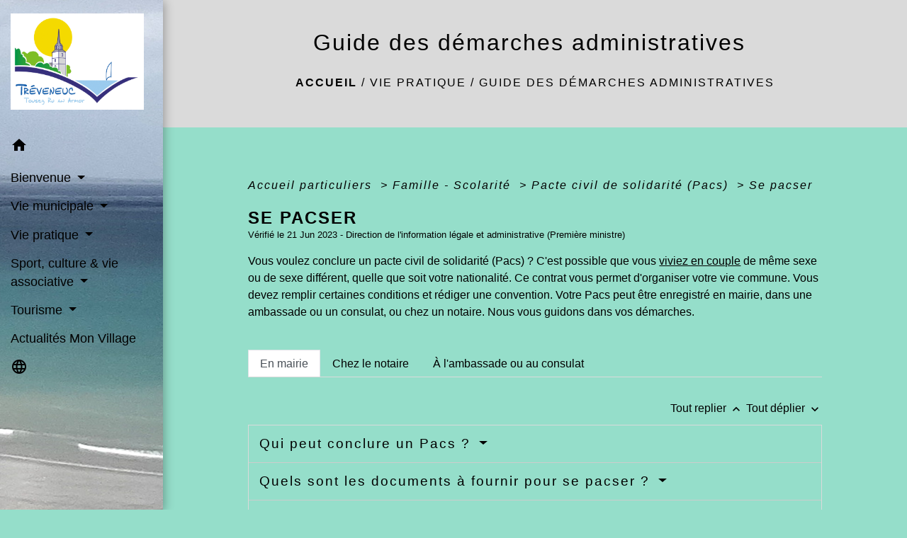

--- FILE ---
content_type: text/html; charset=UTF-8
request_url: https://treveneuc.fr/fr/pg/882988/guide-des-demarches-administratives-11/part/F1618
body_size: 41758
content:
<!DOCTYPE html>
<html lang="fr">
<head>
    <title>
            Guide des démarches administratives - Commune de Tréveneuc
    </title>

    <script src="/lib/tarteaucitron/tarteaucitron.js"></script>
    <script>
        var tarteaucitronExpireInDay = true, tarteaucitronForceExpire = 183;

        tarteaucitron.init({
            "privacyUrl": "", /* Privacy policy url */

            "hashtag": "#tarteaucitron", /* Open the panel with this hashtag */
            "cookieName": "tarteaucitron", /* Cookie name */

            "orientation": "bottom", /* Banner position (top - bottom) */

            "showAlertSmall": false, /* Show the small banner on bottom right */
            "cookieslist": true, /* Show the cookie list */

            "showIcon": false, /* Show cookie icon to manage cookies */
            // "iconSrc": "", /* Optionnal: URL or base64 encoded image */
            "iconPosition": "BottomRight", /* Position of the icon between BottomRight, BottomLeft, TopRight and TopLeft */

            "adblocker": false, /* Show a Warning if an adblocker is detected */

            "DenyAllCta": true, /* Show the deny all button */
            "AcceptAllCta": true, /* Show the accept all button when highPrivacy on */
            "highPrivacy": true, /* HIGHLY RECOMMANDED Disable auto consent */

            "handleBrowserDNTRequest": false, /* If Do Not Track == 1, disallow all */

            "removeCredit": false, /* Remove credit link */
            "moreInfoLink": true, /* Show more info link */
            "useExternalCss": false, /* If false, the tarteaucitron.css file will be loaded */

            //"cookieDomain": ".my-multisite-domaine.fr", /* Shared cookie for subdomain website */

            "readmoreLink": "", /* Change the default readmore link pointing to tarteaucitron.io */

            "mandatory": true, /* Show a message about mandatory cookies */

            "listCookieByService": false, /* Show a message about list cookie by service */
            "tarteaucitronForceLanguage" : 'fr',

        });
    </script>

            
<meta name="Description" content="">
<meta name="Keywords" content="">
<meta name="viewport" content="width=device-width, initial-scale=1, shrink-to-fit=no">
<meta charset="UTF-8">
        
    <!-- Matomo -->
<script>
  var _paq = window._paq = window._paq || [];
  /* tracker methods like "setCustomDimension" should be called before "trackPageView" */
  _paq.push(['trackPageView']);
  _paq.push(['enableLinkTracking']);
  (function() {
    var u="//matomo-client.neopse.com/";
    _paq.push(['setTrackerUrl', u+'matomo.php']);
    _paq.push(['setSiteId', '309']);
    var d=document, g=d.createElement('script'), s=d.getElementsByTagName('script')[0];
    g.async=true; g.src=u+'matomo.js'; s.parentNode.insertBefore(g,s);
  })();
</script>
<!-- End Matomo Code -->
                                        <link rel="apple-touch-icon" href="https://static.neopse.com/thumbs/p/1529/site/10/f7/6f/10f76fceaeb2053489daf2d0465e24f1424d79f5.png?v=v1">
                <link rel="icon" href="https://static.neopse.com/thumbs/p/1529/site/10/f7/6f/10f76fceaeb2053489daf2d0465e24f1424d79f5.png?v=v1">
                        <link href="https://fonts.googleapis.com/css?family=Open+Sans:300,400,700|Material+Icons" rel="stylesheet">

            <link href='/dist/owlcarousel/css/owl.carousel.min.css' rel='stylesheet' type='text/css'>
            <link href='/dist/owlcarousel/css/owl.theme.default.min.css' rel='stylesheet' type='text/css'>
            <link href='/dist/slick/slick.css' rel='stylesheet' type='text/css'>
            <link href='/dist/slick/slick-theme.css' rel='stylesheet' type='text/css'>
            <link href='/dist/fullcalendar/fullcalendar.min.css' rel='stylesheet' type='text/css'>
            <link rel="stylesheet" href="https://cdnjs.cloudflare.com/ajax/libs/bootstrap-select/1.13.2/css/bootstrap-select.min.css">
            <link rel="stylesheet" href="https://cdnjs.cloudflare.com/ajax/libs/bootstrap-multiselect/0.9.13/css/bootstrap-multiselect.css" />
            <link href="/tpl/2/css/style.css" rel="stylesheet" type='text/css'>

            <link href="/lib/splide-4.0.1/css/splide.min.css" rel="stylesheet" type="text/css"/>
            <link href="/lib/splide-4.0.1/css/splide-custom.css" rel="stylesheet" type="text/css"/>

                            <style class="notranslate">header.intro { background-image: url(https://static.neopse.com/medias/p/1529/site/f7/e9/ad/f7e9ad9297155718d7540890eee76ac5ada71a39.jpg?v=v1); background-position: center; background-repeat: repeat; }body { background-color: #95DECA; }body, .lead, .heading { font-family: Trebuchet MS, Helvetica, sans-serif !important; }nav.navbar.bg { background-color: #99D86E; }nav.navbar.bg { background-image: url(https://static.neopse.com/medias/p/1529/site/f7/e9/ad/f7e9ad9297155718d7540890eee76ac5ada71a39.jpg?v=v1); background-position: center; background-repeat: repeat; }body, .c_title, .c_text { color: #000000; } .navbar-toggler.c_text{ border-color: #000000; } .intern-page .en-tete{ border-left-color: #000000;} .bootstrap-select .dropdown-menu li a{color: #000000;} .c_text .dropdown-toggle { color: #000000 !important; }.navbar .dropdown-menu { background-color: #47A5B6; }#footer .footer-links .c_text { color: #FFFFFF; }nav.navbar .h_text:hover { color: #FFFFFF; }.navbar .dropdown-menu .c_text { color: #FFFFFF; }#w_22xvqzvw9 .bg { background-color: #FFFFFF; }#w_2mng6qxj7 .bg { background-color: #E9BB0A; }#w_3z3rf14mv .bg { background-color: #FFFFFF; }#w_7igd5lwoe .bg { background-color: #FFFFFF; }#w_fmjxmdczf .bg { background-color: #FFFFFF; }#w_hncfh7zff .bg { background-color: #FFFFFF; }#w_icate45ng .bg { background-color: #FFFFFF; }#w_xuoocvevt .bg { background-color: #FFFFFF; }#w_2mng6qxj7 .c_btn { color: #FFFFFF; border-color: #FFFFFF; } #w_2mng6qxj7 .c_btn:hover { background-color: #FFFFFF; } #w_2mng6qxj7 .carousel-indicators li, #w_2mng6qxj7 .slick-dots li button { background-color: #FFFFFF;opacity:0.5; } #w_2mng6qxj7 .carousel-indicators .active, #w_2mng6qxj7 .slick-dots li.slick-active button { background-color: #FFFFFF;opacity: 1 !important; }#w_2mng6qxj7 .h_btn:hover { color: #E9BB0A; }#w_hncfh7zff .owl-theme .owl-dots .owl-dot.active span, #w_hncfh7zff .owl-theme .owl-dots .owl-dot:hover span {background-color: #47A5B6;} #w_hncfh7zff .slick-dots li button { background-color: #47A5B6;opacity:0.5; } #w_hncfh7zff .slick-dots li.slick-active button { background-color: #47A5B6; opacity: 1 !important;} #w_hncfh7zff .c_btn { color: #47A5B6; border-color: #47A5B6; } #w_hncfh7zff .c_btn:hover { background-color: #47A5B6; }#w_hncfh7zff .h_btn:hover { color: #FFFFFF; }#w_xuoocvevt .c_btn { color: #E9BB0A; border-color: #E9BB0A; } #w_xuoocvevt .c_btn:hover { background-color: #E9BB0A; } #w_xuoocvevt .slick-dots li button { background-color: #E9BB0A;opacity:0.5; } #w_xuoocvevt .slick-dots li.slick-active button { background-color: #E9BB0A; opacity: 1 !important;}#w_xuoocvevt .h_btn:hover { color: #FFFFFF; }#w_22xvqzvw9 .c_text { color: #000000; }#w_2mng6qxj7 .c_text { color: #000000; }#w_fmjxmdczf .c_text { color: #000000; } #w_fmjxmdczf .c_text:before { background-color: #000000; }#w_xuoocvevt .c_text { color: #000000; }#w_22xvqzvw9 .c_title { color: #273548; }#w_2mng6qxj7 .c_title { color: #000000; } #w_2mng6qxj7 .c_title:before { background-color: #000000; }#w_3z3rf14mv .c_title { color: #273548; }#w_7igd5lwoe .c_title { color: #273548; }#w_fmjxmdczf .c_title { color: #273548; } #w_fmjxmdczf .c_title:before { background-color: #273548 !important; }#w_hncfh7zff .c_title { color: #273548; }#w_icate45ng .c_title { color: #273548; }#w_xuoocvevt .c_title { color: #273548; } #w_xuoocvevt .c_title.dark:before { background-color: #273548; }#w_3z3rf14mv .c_title { display: none; }#w_fmjxmdczf .card { background-color: #FFFFFF; }#w_xuoocvevt .bg_text { background-color: #FFFFFF; }</style>
                    
    <link href='/lib/comarquage/css/comarquage.css' rel='stylesheet' type='text/css'>
    <link href="/lib/leaflet/leaflet.css" rel="stylesheet" type='text/css'>

                    <meta property="og:url" content="http://treveneuc.fr/fr/pg/882988/guide-des-demarches-administratives-11/part/F1618">
            <meta property="og:type" content="website">
            <meta property="og:title" content="Commune de Tréveneuc">
            <meta property="og:description" content="">
            
    <script src="/js/vendor/jquery-3.2.1.min.js"></script>


    <!-- Matomo -->
    <script>tarteaucitron.user.matomoHost = '//matomo.neopse.com/';</script>
    <!-- End Matomo Code -->
</head>
<body class="bg_body">

<header role="banner"><nav role="navigation" class="navbar navbar-fixed-left bg">
    <div class="ov"></div>

    <div class="container">

        <!-- Logo -->
        <div class="navbar-header">
            <a class="navbar-brand c_text" aria-label="Accueil" href="/fr/">
                                    <h1 class="img">
                        <picture>
                            <source media="(max-width: 991.98px)" srcset="https://static.neopse.com/medias/p/1529/site/be/95/eb/be95eb87eca265e659c79eedd9138fd816c02b2f.jpg">
                            <img role="img" src="https://static.neopse.com/medias/p/1529/site/be/95/eb/be95eb87eca265e659c79eedd9138fd816c02b2f.jpg" alt="Logo Commune de Tréveneuc" loading="eager">
                        </picture>
                        <span>Commune de Tréveneuc</span>
                    </h1>
                            </a>
        </div>

        <!-- Mobile button -->
        <button class="navbar-toggler c_text"
                type="button"
                data-toggle="collapse"
                data-target="#navbar"
                aria-controls="navbar"
                aria-expanded="false"
                aria-label="Toggle navigation">
            <span class="navbar-toggler-icon">
                <i class="material-icons notranslate">menu</i>
            </span>
        </button>

        <div class="collapse navbar-collapse" id="navbar">
            <ul class="nav navbar-nav">

                <li class="nav-item dropdown">
                    <a class="nav-link c_text h_text" href="/" role="button">
                        <i class="material-icons">home</i>
                    </a>
                </li>
                                    

                                                            <li class="nav-item dropdown">
                            <a class="nav-link dropdown-toggle c_text h_text" href="#" id="menuDropdown1" role="button"
                               data-toggle="dropdown" aria-haspopup="true" aria-expanded="false">
                                Bienvenue
                            </a>
                            <div class="dropdown-menu mega-dropdown-menu row bg_text" aria-labelledby="menuDropdown1">
                                                                    <div class="dropdown-menu-image" aria-hidden="true"
                                         style="background-image: url(https://static.neopse.com/thumbs/p/1529/site/6b/ab/b1/6babb14fa4558d80db690b4950fc305b9fef5b29.jpeg?v=v1);"></div>
                                
                                <div class="divider">
                                                                                                            
                                                                            <a class="dropdown-item c_text h_text bg_h_text" role="menuitem"
                                           href="/fr/rb/2035945/mot-du-maire-27">
                                            Mot du Maire
                                        </a>
                                    
                                    
                                    
                                                                                                                                                
                                    
                                                                            <a class="dropdown-item c_text h_text bg_h_text" role="menuitem"
                                           href="/fr/ct/882052/contacts-615">
                                            Contacts
                                        </a>
                                    
                                    
                                                                                                                                                
                                    
                                                                            <a class="dropdown-item c_text h_text bg_h_text" role="menuitem"
                                           href="/fr/ap/883729/plan-acces-359">
                                            Plan/Accès
                                        </a>
                                    
                                    
                                                                                                                                                
                                    
                                                                            <a class="dropdown-item c_text h_text bg_h_text" role="menuitem"
                                           href="/fr/pc/882754/galeries-de-photos-320">
                                            Galeries de photos
                                        </a>
                                    
                                    
                                                                                                                                                
                                    
                                                                            <a class="dropdown-item c_text h_text bg_h_text" role="menuitem"
                                           href="/fr/vd/882715/galerie-de-videos-309">
                                            Galerie de vidéos
                                        </a>
                                    
                                    
                                                                                                                                                
                                    
                                                                            <a class="dropdown-item c_text h_text bg_h_text" role="menuitem"
                                           href="/fr/tr/883339/annuaire-touristique-280">
                                            Annuaire touristique
                                        </a>
                                    
                                    
                                                                                                                                                
                                    
                                                                            <a class="dropdown-item c_text h_text bg_h_text" role="menuitem"
                                           href="/fr/nw/882130/actualites-661">
                                            Actualités
                                        </a>
                                    
                                    
                                                                                                        </div>

                            </div>
                        </li>
                    

                                                            <li class="nav-item dropdown">
                            <a class="nav-link dropdown-toggle c_text h_text" href="#" id="menuDropdown2" role="button"
                               data-toggle="dropdown" aria-haspopup="true" aria-expanded="false">
                                Vie municipale
                            </a>
                            <div class="dropdown-menu mega-dropdown-menu row bg_text" aria-labelledby="menuDropdown2">
                                                                    <div class="dropdown-menu-image" aria-hidden="true"
                                         style="background-image: url(https://static.neopse.com/thumbs/p/1529/site/4c/be/2d/4cbe2d874a7a3d3870b9c15f8437a5e877ae7477.jpeg?v=v1);"></div>
                                
                                <div class="divider">
                                                                                                            
                                                                            <a class="dropdown-item c_text h_text bg_h_text" role="menuitem"
                                           href="/fr/rb/568440/conseil-municipal-98">
                                            Conseil municipal
                                        </a>
                                    
                                    
                                    
                                                                                                                                                
                                                                            <a class="dropdown-item c_text h_text bg_h_text" role="menuitem"
                                           href="/fr/rb/568479/services-municipaux-55">
                                            Services municipaux
                                        </a>
                                    
                                    
                                    
                                                                                                                                                
                                    
                                                                            <a class="dropdown-item c_text h_text bg_h_text" role="menuitem"
                                           href="/fr/tb/883846/trombinoscope-282">
                                            Trombinoscope
                                        </a>
                                    
                                    
                                                                                                                                                
                                    
                                                                            <a class="dropdown-item c_text h_text bg_h_text" role="menuitem"
                                           href="/fr/rp/883378/deliberations-actes-reglementaires-et-budget">
                                            Délibérations, Actes réglementaires et Budget
                                        </a>
                                    
                                    
                                                                                                                                                
                                    
                                                                            <a class="dropdown-item c_text h_text bg_h_text" role="menuitem"
                                           href="/fr/pb/883768/bulletin-municipal-7">
                                            Bulletin municipal
                                        </a>
                                    
                                    
                                                                                                                                                
                                    
                                                                            <a class="dropdown-item c_text h_text bg_h_text" role="menuitem"
                                           href="/fr/pm/883105/marches-publics-358">
                                            Marchés publics
                                        </a>
                                    
                                    
                                                                                                                                                
                                    
                                                                            <a class="dropdown-item c_text h_text bg_h_text" role="menuitem"
                                           href="/fr/pt/883651/partenaires-162">
                                            Partenaires
                                        </a>
                                    
                                    
                                                                                                        </div>

                            </div>
                        </li>
                    

                                                            <li class="nav-item dropdown">
                            <a class="nav-link dropdown-toggle c_text h_text" href="#" id="menuDropdown3" role="button"
                               data-toggle="dropdown" aria-haspopup="true" aria-expanded="false">
                                Vie pratique
                            </a>
                            <div class="dropdown-menu mega-dropdown-menu row bg_text" aria-labelledby="menuDropdown3">
                                                                    <div class="dropdown-menu-image" aria-hidden="true"
                                         style="background-image: url(https://static.neopse.com/thumbs/p/1529/site/3c/82/0f/3c820fd41815dd6bc16f3fc1c7876a00ac507254.png?v=v1);"></div>
                                
                                <div class="divider">
                                                                                                            
                                    
                                                                            <a class="dropdown-item c_text h_text bg_h_text" role="menuitem"
                                           href="/fr/ad/883690/petites-annonces-277">
                                            Petites annonces
                                        </a>
                                    
                                    
                                                                                                                                                
                                    
                                                                            <a class="dropdown-item c_text h_text bg_h_text" role="menuitem"
                                           href="/fr/bn/882559/flash-infos-320">
                                            Flash Infos
                                        </a>
                                    
                                    
                                                                                                                                                
                                    
                                                                            <a class="dropdown-item c_text h_text bg_h_text" role="menuitem"
                                           href="/fr/pg/882988/guide-des-demarches-administratives-11">
                                            Guide des démarches administratives
                                        </a>
                                    
                                    
                                                                                                                                                
                                                                            <a class="dropdown-item c_text h_text bg_h_text" role="menuitem"
                                           href="/fr/rb/587628/action-sociale-38">
                                            Action sociale
                                        </a>
                                    
                                    
                                    
                                                                                                                                                
                                                                            <a class="dropdown-item c_text h_text bg_h_text" role="menuitem"
                                           href="/fr/rb/1940733/enfance-et-jeunesse-35">
                                            Enfance et Jeunesse
                                        </a>
                                    
                                    
                                    
                                                                                                                                                
                                                                            <a class="dropdown-item c_text h_text bg_h_text" role="menuitem"
                                           href="/fr/rb/2019422/eau-et-assainissement-78">
                                            Eau et Assainissement
                                        </a>
                                    
                                    
                                    
                                                                                                                                                
                                                                            <a class="dropdown-item c_text h_text bg_h_text" role="menuitem"
                                           href="/fr/rb/1935793/habitat-28">
                                            Habitat
                                        </a>
                                    
                                    
                                    
                                                                                                                                                
                                                                            <a class="dropdown-item c_text h_text bg_h_text" role="menuitem"
                                           href="/fr/rb/587550/dechets-2">
                                            Déchets
                                        </a>
                                    
                                    
                                    
                                                                                                                                                
                                                                            <a class="dropdown-item c_text h_text bg_h_text" role="menuitem"
                                           href="/fr/rb/568843/transports-69">
                                            Transports
                                        </a>
                                    
                                    
                                    
                                                                                                                                                
                                    
                                                                            <a class="dropdown-item c_text h_text bg_h_text" role="menuitem"
                                           href="/fr/rr/883807/salles-a-louer-et-tarifs-municipaux">
                                            Salles à louer et tarifs municipaux
                                        </a>
                                    
                                    
                                                                                                                                                
                                    
                                                                            <a class="dropdown-item c_text h_text bg_h_text" role="menuitem"
                                           href="/fr/mk/883612/marches-259">
                                            Marchés
                                        </a>
                                    
                                    
                                                                                                                                                
                                    
                                                                            <a class="dropdown-item c_text h_text bg_h_text" role="menuitem"
                                           href="/fr/cp/883183/annonces-de-covoiturage-273">
                                            Annonces de covoiturage
                                        </a>
                                    
                                    
                                                                                                                                                
                                                                            <a class="dropdown-item c_text h_text bg_h_text" role="menuitem"
                                           href="/fr/rb/587576/urbanisme-155">
                                            Urbanisme
                                        </a>
                                    
                                    
                                    
                                                                                                        </div>

                            </div>
                        </li>
                    

                                                            <li class="nav-item dropdown">
                            <a class="nav-link dropdown-toggle c_text h_text" href="#" id="menuDropdown4" role="button"
                               data-toggle="dropdown" aria-haspopup="true" aria-expanded="false">
                                Sport, culture &amp; vie associative
                            </a>
                            <div class="dropdown-menu mega-dropdown-menu row bg_text" aria-labelledby="menuDropdown4">
                                                                    <div class="dropdown-menu-image" aria-hidden="true"
                                         style="background-image: url(https://static.neopse.com/thumbs/p/1529/site/59/cf/7e/59cf7e3e50b5d13e50e1cefa9ac976cd78df0649.jpeg?v=v1);"></div>
                                
                                <div class="divider">
                                                                                                            
                                    
                                                                            <a class="dropdown-item c_text h_text bg_h_text" role="menuitem"
                                           href="/fr/ev/882169/agenda-665">
                                            Agenda
                                        </a>
                                    
                                    
                                                                                                                                                
                                    
                                                                            <a class="dropdown-item c_text h_text bg_h_text" role="menuitem"
                                           href="/fr/as/883261/annuaire-des-associations-251">
                                            Annuaire des associations
                                        </a>
                                    
                                    
                                                                                                                                                
                                                                            <a class="dropdown-item c_text h_text bg_h_text" role="menuitem"
                                           href="/fr/rb/1700428/demandes-de-subventions-3">
                                            Demandes de subventions
                                        </a>
                                    
                                    
                                    
                                                                                                                                                
                                                                            <a class="dropdown-item c_text h_text bg_h_text" role="menuitem"
                                           href="/fr/rb/588642/equipements-sportifs-et-activites-nautiques">
                                            Equipements sportifs et activités nautiques
                                        </a>
                                    
                                    
                                    
                                                                                                                                                
                                                                            <a class="dropdown-item c_text h_text bg_h_text" role="menuitem"
                                           href="/fr/rb/676522/bibliotheque-municipale-21">
                                            Bibliothèque municipale
                                        </a>
                                    
                                    
                                    
                                                                                                                                                
                                                                            <a class="dropdown-item c_text h_text bg_h_text" role="menuitem"
                                           href="/fr/rb/587485/cinema-13">
                                            Cinéma
                                        </a>
                                    
                                    
                                    
                                                                                                                                                
                                                                            <a class="dropdown-item c_text h_text bg_h_text" role="menuitem"
                                           href="/fr/rb/1965706/la-maison-de-la-terre">
                                            La Maison de la Terre
                                        </a>
                                    
                                    
                                    
                                                                                                                                                
                                                                            <a class="dropdown-item c_text h_text bg_h_text" role="menuitem"
                                           href="/fr/rb/588629/parcs-zoologiques">
                                            Parcs zoologiques
                                        </a>
                                    
                                    
                                    
                                                                                                        </div>

                            </div>
                        </li>
                    

                                                            <li class="nav-item dropdown">
                            <a class="nav-link dropdown-toggle c_text h_text" href="#" id="menuDropdown5" role="button"
                               data-toggle="dropdown" aria-haspopup="true" aria-expanded="false">
                                Tourisme
                            </a>
                            <div class="dropdown-menu mega-dropdown-menu row bg_text" aria-labelledby="menuDropdown5">
                                                                    <div class="dropdown-menu-image" aria-hidden="true"
                                         style="background-image: url(https://static.neopse.com/thumbs/p/1529/site/5a/13/d6/5a13d613acb15e2ea807b5f934d6e0d789546a2f.jpeg?v=v1);"></div>
                                
                                <div class="divider">
                                                                                                            
                                                                            <a class="dropdown-item c_text h_text bg_h_text" role="menuitem"
                                           href="/fr/rb/588694/plages-de-treveneuc">
                                            Plages de Tréveneuc
                                        </a>
                                    
                                    
                                    
                                                                                                                                                
                                                                            <a class="dropdown-item c_text h_text bg_h_text" role="menuitem"
                                           href="/fr/rb/587602/balades-et-randonnees-2">
                                            Balades et randonnées
                                        </a>
                                    
                                    
                                    
                                                                                                                                                
                                                                            <a class="dropdown-item c_text h_text bg_h_text" role="menuitem"
                                           href="/fr/rb/568869/office-de-tourisme-20">
                                            Office de Tourisme
                                        </a>
                                    
                                    
                                    
                                                                                                                                                
                                                                            <a class="dropdown-item c_text h_text bg_h_text" role="menuitem"
                                           href="/fr/rb/696464/hebergement-touristique-1">
                                            Hébergement Touristique
                                        </a>
                                    
                                    
                                    
                                                                                                                                                
                                                                            <a class="dropdown-item c_text h_text bg_h_text" role="menuitem"
                                           href="/fr/rb/697192/campings-cars">
                                            Campings-cars
                                        </a>
                                    
                                    
                                    
                                                                                                        </div>

                            </div>
                        </li>
                    

                                                                                        <li class="nav-item">
                                <a class="nav-link c_text h_text" role="menuitem" href="https://app.monvillage.bzh/wall/city/3475" target="_blank">Actualités Mon Village</a>
                            </li>
                                            

                
                                    <li class="nav-item position-relative">
                        <div role="button" class="cursor-pointer nav-link c_text" data-toggle="collapse"
                             data-target="#google_translate_element" aria-expanded="false" aria-label="Choisir la langue du site"
                             aria-controls="google_translate_element"><i class="material-icons notranslate">language</i>
                        </div>
                        <div id="google_translate_element" class="collapse">
                            <div id="google_translate"></div>
                            <div class="google_translate_consent" style="width: 200px; height: 60px;"></div>
                        </div>
                    </li>
                            </ul>
        </div>
    </div>
</nav>
</header>

<main role="main">
        <div class="main intern-page">
        <header class="d-flex align-items-center breadcrumb bg">
    <div class="ov"></div>
    <div class="container text-center">
        <h1 class="title c_title">Guide des démarches administratives</h1>

                        <nav class="ariane c_text">
    <span><a href="/fr/" class="font-weight-bold">Accueil</a></span>
            / <a href="/fr/">Vie pratique</a>
            / <a href="/fr/pg/882988/guide-des-demarches-administratives-11">Guide des démarches administratives</a>
    </nav>
                </div>
</header>
        <!-- Contenu -->
        <section class="container wrapper bg_wrapper c_wrapper">
            <div class="ov bgw"></div>

            <div class="main-content">

                <div id="co-page" class="fiche container">

                    <div class="ariane">

    
    
        <span>
                            <a href="/fr/pg/882988/guide-des-demarches-administratives-11/part/Particuliers"
                   class="">
                    Accueil particuliers
                </a>
                        <span class="co-breadcrumb-separator">&nbsp;&gt;</span>
        </span>

    
        <span>
                            <a href="/fr/pg/882988/guide-des-demarches-administratives-11/part/N19805"
                   class="">
                    Famille - Scolarité
                </a>
                        <span class="co-breadcrumb-separator">&nbsp;&gt;</span>
        </span>

    
        <span>
                            <a href="/fr/pg/882988/guide-des-demarches-administratives-11/part/N144"
                   class="">
                    Pacte civil de solidarité (Pacs)
                </a>
                        <span class="co-breadcrumb-separator">&nbsp;&gt;</span>
        </span>

    
        <span>
                            <a href="/fr/pg/882988/guide-des-demarches-administratives-11/part/F1618"
                   class="last">
                    Se pacser
                </a>
                        
        </span>

    </div>


                    <h1 class="dc-title">Se pacser</h1>

                    <p class="date">

                        
Vérifié le 21 Jun 2023 -
                        Direction de l&#039;information légale et administrative (Première ministre)
                    </p>

                    <div class="co-content">
                        <div class="intro">
                    <p class="bloc-paragraphe">
                                                Vous voulez conclure un pacte civil de solidarité (Pacs) ? C'est possible que vous <a href="R42442">viviez en couple</a> de même sexe ou de sexe différent, quelle que soit votre nationalité. Ce contrat vous permet d'organiser votre vie commune. Vous devez remplir certaines conditions et rédiger une convention. Votre Pacs peut être enregistré en mairie, dans une ambassade ou un consulat, ou chez un notaire. Nous vous guidons dans vos démarches.

    </p>


    </div>

                        
    <div class='dyilm-situation tabs'>
        <ul class="dyilm-situation nav nav-tabs table" role="tablist">
                            <li class="nav-item">
                    <a class="nav-link active bg_bloc text_bloc"
                       id="d8fb04c54edea169ad80829e6e84452d-tab"
                       data-toggle="tab" href="#d8fb04c54edea169ad80829e6e84452d" role="tab"
                       aria-controls="d8fb04c54edea169ad80829e6e84452d"
                       aria-selected="true">
                        <span>En mairie</span>
                    </a>
                </li>
                            <li class="nav-item">
                    <a class="nav-link "
                       id="d638f8b3b74cf26ca13878de88d7afab-tab"
                       data-toggle="tab" href="#d638f8b3b74cf26ca13878de88d7afab" role="tab"
                       aria-controls="d638f8b3b74cf26ca13878de88d7afab"
                       aria-selected="false">
                        <span>Chez le notaire</span>
                    </a>
                </li>
                            <li class="nav-item">
                    <a class="nav-link "
                       id="74ed364891babee5029b15177dcaae88-tab"
                       data-toggle="tab" href="#74ed364891babee5029b15177dcaae88" role="tab"
                       aria-controls="74ed364891babee5029b15177dcaae88"
                       aria-selected="false">
                        <span>À l&#039;ambassade ou au consulat</span>
                    </a>
                </li>
                    </ul>

        <div class="dyilm-situation tab-content">
                            <div class="dyilm-situation tab-pane fade show active"
                     id="d8fb04c54edea169ad80829e6e84452d" role="tabpanel" aria-labelledby="d8fb04c54edea169ad80829e6e84452d-tab">

                                        
    
                
       
        
                                <p class="tool-slide">
        <a href="#" class="btn-up" data-action="slideall-up" data-target="#cdbdfa1d6857879c7a7521c93548889b">Tout
            replier <i class="material-icons no-translate small align-middle">keyboard_arrow_up</i>
        </a>
        <a href="#" class="btn-down" data-action="slideall-down" data-target="#cdbdfa1d6857879c7a7521c93548889b">Tout
            déplier <i class="material-icons no-translate small align-middle">keyboard_arrow_down</i>
        </a>
    </p>

<div class="fiche-bloc bloc-principal table" id="cdbdfa1d6857879c7a7521c93548889b">
            <div class="fiche-item fiche-slide">
        <div class="fiche-item-title bg_bloc text_bloc">
            <h2>
                 <span>
                     <a href="#" class="collapsed dropdown-toggle" data-toggle="collapse"
                        data-target="#953bee1eee82109dbb5586fe4359634f">
                   Qui peut conclure un Pacs ?
                    </a>
                 </span>
            </h2>
        </div>

        <div class="collapse fiche-item-content" id="953bee1eee82109dbb5586fe4359634f">
                    <h3>Situation personnelle</h3>
    <p class="bloc-paragraphe">
                                                Chacun de vous 2 doit remplir toutes les conditions suivantes :

    </p>
    <ul class="bloc-liste list-puce">
        <li>
    Être <span class="miseenevidence">majeur</span>
</li><li>
    N'être <span class="miseenevidence">ni marié, ni pacsé</span>
</li><li>
    Ne pas avoir de <a href="F1617">lien familial direct ou trop proche</a> avec l'autre partenaire
</li>
    </ul>

        <div class="bloc-asavoir">
        <p class="bloc-asavoir-title"><i class="material-icons no-translate align-middle small">info</i> À savoir</p>

        
            <p class="bloc-paragraphe">
                                                si l'un de vous est étranger, il doit avoir l'âge de la majorité fixée par son pays.

    </p>

    </div>

    <p class="bloc-paragraphe">
                                                Ces conditions sont impératives.

    </p>
    <p class="bloc-paragraphe">
                                                <span class="miseenevidence">Aucune dispense n'est possible</span>, même de façon exceptionnelle.

    </p>
    <div class="bloc-anoter">
                    
                                    <p class="bloc-anoter-title">
                        <i class="material-icons no-translate align-middle small">edit</i>À noter
                    </p>
                                                
                                    <p class="bloc-paragraphe bloc-anoter-content">En vous pacsant, <span class="miseenevidence">vous vous engagez à une vie commune</span>.</p>
                                        </div>


        <h3>Vie commune</h3>
    <p class="bloc-paragraphe">
                                                Vous devez choisir une <a href="R18579">résidence</a><span class="miseenevidence"> commune</span>.

    </p>
    <p class="bloc-paragraphe">
                                                Vous déclarez votre adresse commune par une attestation sur l'honneur (intégrée dans le <a href="R48755">formulaire de déclaration conjointe de Pacs</a>).

    </p>
    <p class="bloc-paragraphe">
                                                Vous n'êtes pas obligés de déjà vivre ensemble au moment de la déclaration de Pacs.

    </p>


        </div>
    </div>

            
                
       
        
                <div class="fiche-item fiche-slide">
        <div class="fiche-item-title bg_bloc text_bloc">
            <h2>
                 <span>
                     <a href="#" class="collapsed dropdown-toggle" data-toggle="collapse"
                        data-target="#79fe504a3271d27528774ee1bc3fe332">
                   Quels sont les documents à fournir pour se pacser ?
                    </a>
                 </span>
            </h2>
        </div>

        <div class="collapse fiche-item-content" id="79fe504a3271d27528774ee1bc3fe332">
                <p class="bloc-paragraphe">
                                                <span class="miseenevidence">Chacun de vous 2</span> doit fournir les documents suivants :

    </p>
    <ul class="bloc-liste list-puce">
        <li>
    <span class="miseenevidence">Déclaration conjointe d'un Pacs</span>, qui contient les attestations sur l'honneur de non-parenté, de non-alliance et de résidence commune (formulaire <a href="R48756">cerfa n°15725</a>)
</li><li>
    <span class="miseenevidence">Convention</span> de Pacs (convention personnalisée ou formulaire complété <a href="R48755">cerfa n°15726</a>)
</li><li>
    <span class="miseenevidence">Pièce d'identité en cours de validité</span> délivrée par une administration publique (original + 1 photocopie). Selon votre situation, la pièce d'identité peut être une <a href="N358">carte d’identité</a>, un <a href="N360">passeport</a>, un permis de conduire, une carte de résident, une carte de séjour ou tout autre document avec photographie délivré par une autorité publique (comportant vos nom et prénoms, date et lieu de naissance, signature, ainsi que l'identification de l’autorité qui a délivré le document, les date et lieu de délivrance).
</li>
    </ul>
    <p class="bloc-paragraphe">
                                                Vous n'avez pas à fournir d'<span class="miseenevidence">acte de naissance</span> si votre commune de Pacs peut accéder directement à vos données d'état civil auprès de votre mairie de naissance.

    </p>
    <p class="bloc-paragraphe">
                                                Pour vérifier si vous avez besoin de fournir un acte de naissance, <span class="miseenevidence">vous devez utiliser le simulateur suivant</span> :

    </p>


        
                
    <div class="service-in-content">
                    <div class="co-bloc-title">
                                    <p class="title-text">
                        <i class="material-icons no-translate align-middle">assignment</i>
                        <span
                                class="subtitle">Simulateur </span><br/>
                        <strong>Vérifier si vous devez fournir un acte de naissance</strong>
                    </p>
                            </div>
                    
                <div class="demarche-button">
                            <p class="service-button">
                    <a href="https://www.service-public.fr/simulateur/calcul/ActeNaissance" class="btn bg_btn c_btn" target="_blank">
                        Accéder au simulateur <i class="material-icons align-middle no-stranslate">open_in_new</i>
                        <?php include(COMARQUAGE_ASSETS . "icons/external-link.svg"); ?>
                    </a>
                </p>
                                    <p class="service-source">Direction de l&#039;information légale et administrative (Dila) - Première ministre</p>
                                    </div>

        
            </div>
    <p class="bloc-paragraphe">
                                                <span class="miseenevidence">Si le simulateur vous indique que vous devez fournir un acte de naissance</span>

    </p>
    <p class="bloc-paragraphe">
                                                La démarche dépend du lieu où votre acte de naissance a été établi :

    </p>


    <div class="bloc-cas bloc-cas-radio">
        <ul class="choice-tree-choice-list">
                            <li class="choice-tree-choice" data-action="radio" data-target="#74ca7fdbfd19b00525a78a9a6ef9e804">
                    <div class="co-radio-head">
                        <button class="btn-like-radio" type="button"
                                data-action="slide-bloccas-radio"
                                data-target="#74ca7fdbfd19b00525a78a9a6ef9e804">
                                <span class="radio-icon-not-active">

                                    <i class="material-icons align-middle no-translate">check_box_outline_blank</i>
                                </span>
                            <span class="radio-icon-active">

                                    <i class="material-icons align-middle no-translate">check_box</i>
                                </span>

                            &nbsp; Acte de naissance établi en France
                        </button>
                    </div>
                    <div class="co-radio-content co-hide" id="74ca7fdbfd19b00525a78a9a6ef9e804">
                                                

    <div class="bloc-cas bloc-cas-radio">
        <ul class="choice-tree-choice-list">
                            <li class="choice-tree-choice" data-action="radio" data-target="#25a17d6fe8dff0a3d8a348da0a6f94a3">
                    <div class="co-radio-head">
                        <button class="btn-like-radio" type="button"
                                data-action="slide-bloccas-radio"
                                data-target="#25a17d6fe8dff0a3d8a348da0a6f94a3">
                                <span class="radio-icon-not-active">

                                    <i class="material-icons align-middle no-translate">check_box_outline_blank</i>
                                </span>
                            <span class="radio-icon-active">

                                    <i class="material-icons align-middle no-translate">check_box</i>
                                </span>

                            &nbsp; Cas général
                        </button>
                    </div>
                    <div class="co-radio-content co-hide" id="25a17d6fe8dff0a3d8a348da0a6f94a3">
                                                    <p class="bloc-paragraphe">
                                                Si votre commune de Pacs n'a pas accès à vos données d'état civil auprès de votre mairie de naissance, vous devez fournir un <a href="F1427">acte de naissance</a> (extrait avec indication de la filiation) de <span class="miseenevidence">moins de 3 mois</span>.

    </p>

                    </div>
                </li>
                            <li class="choice-tree-choice" data-action="radio" data-target="#b1e4815a6fb9d81fd7016f62a16332f1">
                    <div class="co-radio-head">
                        <button class="btn-like-radio" type="button"
                                data-action="slide-bloccas-radio"
                                data-target="#b1e4815a6fb9d81fd7016f62a16332f1">
                                <span class="radio-icon-not-active">

                                    <i class="material-icons align-middle no-translate">check_box_outline_blank</i>
                                </span>
                            <span class="radio-icon-active">

                                    <i class="material-icons align-middle no-translate">check_box</i>
                                </span>

                            &nbsp; Vous êtes réfugié ou apatride
                        </button>
                    </div>
                    <div class="co-radio-content co-hide" id="b1e4815a6fb9d81fd7016f62a16332f1">
                                                    <p class="bloc-paragraphe">
                                                Si vous êtes réfugié ou <a href="R58648">apatride</a>, vous devez fournir un extrait d'acte de naissance avec indication de la filiation de <span class="miseenevidence">moins de 3 mois</span>.

    </p>
    <p class="bloc-paragraphe">
                                                Vous devez demander le document à l'Office français de protection des réfugiés et apatrides (Ofpra), qui a établi le certificat qui vous tient lieu d'acte de naissance.

    </p>
    <p class="bloc-paragraphe">
                                                Vous pouvez utiliser le teléservice suivant :

    </p>


        
                
    <div class="service-in-content">
                    <div class="co-bloc-title">
                                    <p class="title-text">
                        <i class="material-icons no-translate align-middle mr-2">desktop_mac</i> <span
                                class="subtitle">Service en
                            ligne</span><br/>
                        <strong>Réfugié/apatride : demande de copie ou d&#039;extrait d&#039;acte d&#039;état civil à l&#039;Ofpra</strong>
                    </p>
                            </div>
                    
                <div class="demarche-button">
                            <p class="service-button">
                    <a href="https://www.ofpra.gouv.fr/demander-un-acte" class="btn bg_btn c_btn" target="_blank">
                        Accéder au service en ligne <i class="material-icons align-middle no-stranslate">open_in_new</i>
                        <?php include(COMARQUAGE_ASSETS . "icons/external-link.svg"); ?>
                    </a>
                </p>
                                    <p class="service-source">Office français de protection des réfugiés et apatrides (Ofpra)</p>
                                    </div>

        
            </div>

                    </div>
                </li>
                    </ul>
    </div>


                    </div>
                </li>
                            <li class="choice-tree-choice" data-action="radio" data-target="#03c1136aa9ce082b88705f8f77651632">
                    <div class="co-radio-head">
                        <button class="btn-like-radio" type="button"
                                data-action="slide-bloccas-radio"
                                data-target="#03c1136aa9ce082b88705f8f77651632">
                                <span class="radio-icon-not-active">

                                    <i class="material-icons align-middle no-translate">check_box_outline_blank</i>
                                </span>
                            <span class="radio-icon-active">

                                    <i class="material-icons align-middle no-translate">check_box</i>
                                </span>

                            &nbsp; Acte de naissance établi à l'étranger
                        </button>
                    </div>
                    <div class="co-radio-content co-hide" id="03c1136aa9ce082b88705f8f77651632">
                                                

    <div class="bloc-cas bloc-cas-radio">
        <ul class="choice-tree-choice-list">
                            <li class="choice-tree-choice" data-action="radio" data-target="#74acecd3cbf8e09b87b4e94263b2bcd1">
                    <div class="co-radio-head">
                        <button class="btn-like-radio" type="button"
                                data-action="slide-bloccas-radio"
                                data-target="#74acecd3cbf8e09b87b4e94263b2bcd1">
                                <span class="radio-icon-not-active">

                                    <i class="material-icons align-middle no-translate">check_box_outline_blank</i>
                                </span>
                            <span class="radio-icon-active">

                                    <i class="material-icons align-middle no-translate">check_box</i>
                                </span>

                            &nbsp; Acte établi dans un pays de l'Union européenne
                        </button>
                    </div>
                    <div class="co-radio-content co-hide" id="74acecd3cbf8e09b87b4e94263b2bcd1">
                                                    <p class="bloc-paragraphe">
                                                Vous devez fournir un extrait d'acte de naissance avec indication de la filiation de <span class="miseenevidence">6 mois maximum</span>.

    </p>
    <p class="bloc-paragraphe">
                                                Aucun délai n'est imposé si l'acte de naissance a été établi dans un pays qui ne prévoit pas la mise à jour des actes. Dans ce cas, vous devez fournir une attestation établie par votre ambassade ou consulat (ou une autre autorité habilitée de votre pays d'origine) et précisant cette absence de mise à jour.

    </p>
    <p class="bloc-paragraphe">
                                                Si le document est en langue étrangère, vous devez le <a href="F12956">faire traduire par un traducteur assermenté</a>.

    </p>
    <p class="bloc-paragraphe">
                                                Il est possible de fournir un <a href="R60862">extrait d'acte de naissance plurilingue</a>.

    </p>

                    </div>
                </li>
                            <li class="choice-tree-choice" data-action="radio" data-target="#3027eca67b09456fc26eb0dcc916542c">
                    <div class="co-radio-head">
                        <button class="btn-like-radio" type="button"
                                data-action="slide-bloccas-radio"
                                data-target="#3027eca67b09456fc26eb0dcc916542c">
                                <span class="radio-icon-not-active">

                                    <i class="material-icons align-middle no-translate">check_box_outline_blank</i>
                                </span>
                            <span class="radio-icon-active">

                                    <i class="material-icons align-middle no-translate">check_box</i>
                                </span>

                            &nbsp; Acte établi dans un autre pays
                        </button>
                    </div>
                    <div class="co-radio-content co-hide" id="3027eca67b09456fc26eb0dcc916542c">
                                                    <p class="bloc-paragraphe">
                                                Vous devez fournir un extrait d'acte de naissance avec indication de la filiation de <span class="miseenevidence">6 mois maximum</span>.

    </p>
    <p class="bloc-paragraphe">
                                                Aucun délai n'est imposé si l'acte de naissance a été établi dans un pays qui ne prévoit pas la mise à jour des actes. Dans ce cas, vous devez fournir une attestation établie par votre ambassade ou consulat (ou une autre autorité habilitée de votre pays d'origine) et précisant cette absence de mise à jour.

    </p>
    <p class="bloc-paragraphe">
                                                Si le document est en langue étrangère, vous devez le <a href="F12956">faire traduire par un traducteur assermenté</a>.

    </p>
    <p class="bloc-paragraphe">
                                                Il est possible de fournir un <a href="R60862">extrait d'acte de naissance plurilingue</a>.

    </p>
    <p class="bloc-paragraphe">
                                                Selon le pays d'origine, les formalités suivantes peuvent aussi être nécessaires :

    </p>
    <ul class="bloc-liste list-puce">
        <li>
    <a href="R47841">Apostille</a>
</li><li>
    <a href="F1402">Légalisation</a>
</li>
    </ul>
    <p class="bloc-paragraphe">
                                                Les ressortissants de certains pays sont dispensés de ces formalités supplémentaires (par exemple, Suisse).

    </p>

                    </div>
                </li>
                    </ul>
    </div>


                    </div>
                </li>
                    </ul>
    </div>

    <p class="bloc-paragraphe">
                                                Selon votre situation, vous devez fournir des <span class="miseenevidence">documents supplémentaires</span> :

    </p>


    <div class="bloc-cas bloc-cas-radio">
        <ul class="choice-tree-choice-list">
                            <li class="choice-tree-choice" data-action="radio" data-target="#fe611a490af2b04fc4aeb04f08b5b5a7">
                    <div class="co-radio-head">
                        <button class="btn-like-radio" type="button"
                                data-action="slide-bloccas-radio"
                                data-target="#fe611a490af2b04fc4aeb04f08b5b5a7">
                                <span class="radio-icon-not-active">

                                    <i class="material-icons align-middle no-translate">check_box_outline_blank</i>
                                </span>
                            <span class="radio-icon-active">

                                    <i class="material-icons align-middle no-translate">check_box</i>
                                </span>

                            &nbsp; Vous ou votre futur partenaire êtes étranger né à l'étranger
                        </button>
                    </div>
                    <div class="co-radio-content co-hide" id="fe611a490af2b04fc4aeb04f08b5b5a7">
                                                    <p class="bloc-paragraphe">
                                                Vous devez fournir des documents spécifiques à votre nationalité.

    </p>
    <p class="bloc-paragraphe">
                                                Ces documents sont les suivants :

    </p>
    <ul class="bloc-liste list-puce">
        <li>
    <a href="F35102">Certificat de non-Pacs</a> de <span class="miseenevidence">moins de 3 mois</span>
</li><li>
    <span class="miseenevidence">Certificat de coutume</span> établi par les autorités compétentes ou la représentation diplomatique du pays étranger (ce document indique la législation en vigueur de votre État d'origine et les pièces d'état civil étrangères prouvant que vous êtes majeur, célibataire et <a href="R355">juridiquement capable</a>)
</li>
    </ul>
    <p class="bloc-paragraphe">
                                                Si votre pays d'origine ne délivre pas de certificat de coutume, vous devez fournir une attestation des autorités compétentes du pays étranger qui le précise.

    </p>
    <p class="bloc-paragraphe">
                                                Vous devez aussi fournir une attestation établie par un avocat ou un juriste précisant les règles applicables dans votre pays d'origine.

    </p>
    <p class="bloc-paragraphe">
                                                Si le document est en langue étrangère, vous devez le <a href="F12956">faire traduire par un traducteur assermenté</a>.

    </p>
    <p class="bloc-paragraphe">
                                                Vous pouvez vous renseigner à la mairie et au consulat.

    </p>
<div class="bloc-ousadresser">
    <h3 class="font-weight-bold">Où s’adresser ?</h3>
    <div class="fiche-bloc bloc-principal">
                                                    
                <div class="fiche-item fiche-slide">
                    <div class="fiche-item-title">
                        <h3>
                                                            <a class="co-btn co-btn-slide  co-btn-slide-link"
                                   href="https://lannuaire.service-public.fr/navigation/mairie"
                                   target="_blank">
                                    <span><i class="material-icons no-translate align-middle">arrow_right</i>Mairie</span>
                                    <div class="co-external-link"><?php include(COMARQUAGE_ASSETS . "icons/external-link.svg"); ?></div>
                                </a>
                                                    </h3>
                    </div>
                                    </div>
                                            
                <div class="fiche-item fiche-slide">
                    <div class="fiche-item-title">
                        <h3>
                                                            <a class="co-btn co-btn-slide  co-btn-slide-link"
                                   href="http://www.diplomatie.gouv.fr/fr/le-ministere-et-son-reseau/annuaires-et-adresses-du-ministere/ambassades-et-consulats-etrangers/"
                                   target="_blank">
                                    <span><i class="material-icons no-translate align-middle">arrow_right</i>Ambassade ou consulat étranger en France</span>
                                    <div class="co-external-link"><?php include(COMARQUAGE_ASSETS . "icons/external-link.svg"); ?></div>
                                </a>
                                                    </h3>
                    </div>
                                    </div>
                        </div>
</div>

                    </div>
                </li>
                            <li class="choice-tree-choice" data-action="radio" data-target="#2d9a5c935ca8c863c7840b41c5b7afa4">
                    <div class="co-radio-head">
                        <button class="btn-like-radio" type="button"
                                data-action="slide-bloccas-radio"
                                data-target="#2d9a5c935ca8c863c7840b41c5b7afa4">
                                <span class="radio-icon-not-active">

                                    <i class="material-icons align-middle no-translate">check_box_outline_blank</i>
                                </span>
                            <span class="radio-icon-active">

                                    <i class="material-icons align-middle no-translate">check_box</i>
                                </span>

                            &nbsp; Vous ou votre futur partenaire êtes divorcé
                        </button>
                    </div>
                    <div class="co-radio-content co-hide" id="2d9a5c935ca8c863c7840b41c5b7afa4">
                                                    <p class="bloc-paragraphe">
                                                Vous devez fournir des pièces supplémentaires, par exemple la décision de divorce.

    </p>
    <p class="bloc-paragraphe">
                                                Vous pouvez aussi présenter le <a href="N359">livret de famille</a> correspondant à l'ancienne union avec mention du divorce (original + 1 photocopie)

    </p>
    <p class="bloc-paragraphe">
                                                Si le jugement de divorce a été prononcé à l'étranger, vous devez joindre sa <a href="F12956">traduction par un traducteur assermenté</a>.

    </p>
    <div class="bloc-anoter">
                    
                                    <p class="bloc-anoter-title">
                        <i class="material-icons no-translate align-middle small">edit</i>À noter
                    </p>
                                                
                                    <p class="bloc-paragraphe bloc-anoter-content">Vous n'avez pas de délai d'attente à respecter entre le divorce et la conclusion d'un Pacs.</p>
                                        </div>


                    </div>
                </li>
                            <li class="choice-tree-choice" data-action="radio" data-target="#5c1b8e6af9e37c1489acfae3a13c63a8">
                    <div class="co-radio-head">
                        <button class="btn-like-radio" type="button"
                                data-action="slide-bloccas-radio"
                                data-target="#5c1b8e6af9e37c1489acfae3a13c63a8">
                                <span class="radio-icon-not-active">

                                    <i class="material-icons align-middle no-translate">check_box_outline_blank</i>
                                </span>
                            <span class="radio-icon-active">

                                    <i class="material-icons align-middle no-translate">check_box</i>
                                </span>

                            &nbsp; Vous ou votre futur partenaire êtes veuf ou veuve
                        </button>
                    </div>
                    <div class="co-radio-content co-hide" id="5c1b8e6af9e37c1489acfae3a13c63a8">
                                                    <p class="bloc-paragraphe">
                                                Vous devez fournir l'un des documents suivants :

    </p>
    <ul class="bloc-liste list-puce">
        <li>
    <a href="N359">Livret de famille</a> correspondant à l'ancienne union avec mention du décès (original + 1 photocopie)
</li><li>
    <a href="F1427">Acte de naissance</a> de l'époux avec mention du décès
</li><li>
    <a href="F1444">Acte de décès</a> de l'époux
</li>
    </ul>
    <p class="bloc-paragraphe">
                                                Si un document est en langue étrangère, vous devez le <a href="F12956">faire traduire par un traducteur assermenté</a>.

    </p>
    <p class="bloc-paragraphe">
                                                Selon le pays d'origine, les formalités suivantes peuvent aussi être nécessaires :

    </p>
    <ul class="bloc-liste list-puce">
        <li>
    <a href="R47841">Apostille</a>
</li><li>
    <a href="F1402">Légalisation</a>
</li>
    </ul>
    <p class="bloc-paragraphe">
                                                Les ressortissants de certains pays sont dispensés de ces formalités supplémentaires (par exemple, Suisse).

    </p>
    <div class="bloc-anoter">
                    
                                    <p class="bloc-anoter-title">
                        <i class="material-icons no-translate align-middle small">edit</i>À noter
                    </p>
                                                
                                    <p class="bloc-paragraphe bloc-anoter-content">Vous devez présenter les <span class="miseenevidence">originaux</span> des documents demandés.</p>
                                        </div>


                    </div>
                </li>
                            <li class="choice-tree-choice" data-action="radio" data-target="#8d272c61291a0ab0e6eb964e0edbe026">
                    <div class="co-radio-head">
                        <button class="btn-like-radio" type="button"
                                data-action="slide-bloccas-radio"
                                data-target="#8d272c61291a0ab0e6eb964e0edbe026">
                                <span class="radio-icon-not-active">

                                    <i class="material-icons align-middle no-translate">check_box_outline_blank</i>
                                </span>
                            <span class="radio-icon-active">

                                    <i class="material-icons align-middle no-translate">check_box</i>
                                </span>

                            &nbsp; Vous ou votre futur époux faites l'objet d'une mesure de protection juridique (tutelle, curatelle, sauvegarde de justice, habilitation familiale)
                        </button>
                    </div>
                    <div class="co-radio-content co-hide" id="8d272c61291a0ab0e6eb964e0edbe026">
                                                    <p class="bloc-paragraphe">
                                                Vous ou votre futur partenaire faites l'objet d'une mesure de protection juridique (<a href="F2120">tutelle</a>, <a href="F2094">curatelle</a>, <a href="F2075">sauvegarde de justice</a> ou <a href="F33367">habilitation familiale</a>).

    </p>
    <p class="bloc-paragraphe">
                                                Lors de la signature de la convention de Pacs, vous êtes assisté par la personne chargée de la mesure de protection (par exemple votre tuteur si vous êtes en tutelle ou votre curateur si vous êtes en curatelle).

    </p>
    <p class="bloc-paragraphe">
                                                Vous devez fournir un <span class="miseenevidence">justificatif de cette assistance</span>.

    </p>

        <div class="bloc-asavoir">
        <p class="bloc-asavoir-title"><i class="material-icons no-translate align-middle small">info</i> À savoir</p>

        
            <p class="bloc-paragraphe">
                                                Aucune autorisation du juge ou de la personne chargée de la mesure de protection n'est nécessaire pour vous pacser.

    </p>

    </div>


                    </div>
                </li>
                    </ul>
    </div>


        </div>
    </div>

            
                
       
        
                <div class="fiche-item fiche-slide">
        <div class="fiche-item-title bg_bloc text_bloc">
            <h2>
                 <span>
                     <a href="#" class="collapsed dropdown-toggle" data-toggle="collapse"
                        data-target="#ac410d4e3228344ddd59f8c2d845e016">
                   Comment rédiger le Pacs ?
                    </a>
                 </span>
            </h2>
        </div>

        <div class="collapse fiche-item-content" id="ac410d4e3228344ddd59f8c2d845e016">
                <p class="bloc-paragraphe">
                                                Vous devez rédiger et signer une convention.

    </p>
    <p class="bloc-paragraphe">
                                                Elle peut également être rédigée par un notaire.

    </p>
    <p class="bloc-paragraphe">
                                                La convention doit être rédigée en français et comporter <span class="miseenevidence">vos 2 signatures</span>.

    </p>


    <div class="bloc-cas bloc-cas-radio">
        <ul class="choice-tree-choice-list">
                            <li class="choice-tree-choice" data-action="radio" data-target="#dbebf633c2f86897852114e09c6da517">
                    <div class="co-radio-head">
                        <button class="btn-like-radio" type="button"
                                data-action="slide-bloccas-radio"
                                data-target="#dbebf633c2f86897852114e09c6da517">
                                <span class="radio-icon-not-active">

                                    <i class="material-icons align-middle no-translate">check_box_outline_blank</i>
                                </span>
                            <span class="radio-icon-active">

                                    <i class="material-icons align-middle no-translate">check_box</i>
                                </span>

                            &nbsp; Convention minimale
                        </button>
                    </div>
                    <div class="co-radio-content co-hide" id="dbebf633c2f86897852114e09c6da517">
                                                    <p class="bloc-paragraphe">
                                                La convention doit constater l'engagement et la volonté d'être liés par un Pacs.

    </p>
    <p class="bloc-paragraphe">
                                                La convention doit obligatoirement reprendre le texte suivant :

    </p>
    <p class="bloc-paragraphe">
                                                <span class="expression">Nous, X et Y, concluons un pacte civil de solidarité régi par les dispositions de la loi du 15 novembre 1999 modifiée et les articles 515-1 à 515-7 du code civil.</span>

    </p>
    <p class="bloc-paragraphe">
                                                Vous pouvez <span class="miseenevidence">utiliser une convention-type</span> (formulaire cerfa n°15726) :

    </p>


        
                
    <div class="service-in-content">
                    <div class="co-bloc-title">
                                    <p class="title-text">
                        <i class="material-icons no-translate align-middle">assignment</i>
                        <span
                                class="subtitle">Formulaire </span><br/>
                        <strong>Convention-type de Pacs</strong>
                    </p>
                            </div>
                            <p class="co-numerocerfa">Cerfa n° 15726*02 </p>
                    
                <div class="demarche-button">
                            <p class="service-button">
                    <a href="https://www.formulaires.service-public.fr/gf/cerfa_15726.do" class="btn bg_btn c_btn" target="_blank">
                        Accéder au formulaire

                                                
                                                                            
                                                                            
                                                    (pdf -  378.5 KB)
                                                <i class="material-icons align-middle no-stranslate">open_in_new</i> <?php include(COMARQUAGE_ASSETS . "icons/external-link.svg"); ?>
                    </a>
                </p>
                                    <p class="service-source">Ministère chargé de la justice</p>
                                    </div>

                    <p class="mt-3"><b>Pour vous aider à remplir le formulaire :</b></p>
            <ul>
                                                                                
                    <li><a href="https://www.formulaires.service-public.fr/gf/getNotice.do?cerfaNotice=52176&amp;cerfaFormulaire=15789" target="_blank">Notice - Déclaration, modification ou dissolution d&#039;un Pacs
                            <i class="material-icons align-middle no-stranslate">open_in_new</i><?php include(COMARQUAGE_ASSETS . "icons/external-link.svg"); ?></a></li>
                            </ul>
        
            </div>
    <p class="bloc-paragraphe">
                                                En l'absence de précisions contraires dans le Pacs, <span class="miseenevidence">vos patrimoines sont séparés</span> : c'est le <a href="R59536">régime légal</a> de séparation.

    </p>

        <div class="bloc-asavoir">
        <p class="bloc-asavoir-title"><i class="material-icons no-translate align-middle small">info</i> À savoir</p>

        
            <p class="bloc-paragraphe">
                                                <span class="miseenevidence">une seule convention de Pacs</span> doit être rédigée pour vous 2.

    </p>

    </div>


                    </div>
                </li>
                            <li class="choice-tree-choice" data-action="radio" data-target="#86c518d143293126302a4d7c3ecf4d19">
                    <div class="co-radio-head">
                        <button class="btn-like-radio" type="button"
                                data-action="slide-bloccas-radio"
                                data-target="#86c518d143293126302a4d7c3ecf4d19">
                                <span class="radio-icon-not-active">

                                    <i class="material-icons align-middle no-translate">check_box_outline_blank</i>
                                </span>
                            <span class="radio-icon-active">

                                    <i class="material-icons align-middle no-translate">check_box</i>
                                </span>

                            &nbsp; Convention détaillée
                        </button>
                    </div>
                    <div class="co-radio-content co-hide" id="86c518d143293126302a4d7c3ecf4d19">
                                                    <p class="bloc-paragraphe">
                                                La convention doit constater l'engagement et la volonté d'être liés par un Pacs.

    </p>
    <p class="bloc-paragraphe">
                                                Elle doit obligatoirement reprendre le texte suivant :

    </p>
    <p class="bloc-paragraphe">
                                                <span class="expression">Nous, X et Y, concluons un pacte civil de solidarité régi par les dispositions de la loi du 15 novembre 1999 modifiée et les articles 515-1 à 515-7 du code civil.</span>

    </p>
    <p class="bloc-paragraphe">
                                                La convention précise les conditions de participation de chacun de vous 2 à la vie commune.

    </p>
    <p class="bloc-paragraphe">
                                                Vous pouvez choisir de <span class="miseenevidence">partager la propriété de certains biens</span> que vous allez acquérir, ensemble ou séparément (régime de <a href="R12717">l'indivision</a>).

    </p>
    <p class="bloc-paragraphe">
                                                En l'absence de précisions contraires dans le Pacs, vos patrimoines sont séparés (c'est le <a href="R59536">régime légal</a> de séparation).

    </p>
    <p class="bloc-paragraphe">
                                                Vous pouvez <span class="miseenevidence">utiliser une convention-type</span> (formulaire cerfa n°15726) :

    </p>


        
                
    <div class="service-in-content">
                    <div class="co-bloc-title">
                                    <p class="title-text">
                        <i class="material-icons no-translate align-middle">assignment</i>
                        <span
                                class="subtitle">Formulaire </span><br/>
                        <strong>Convention-type de Pacs</strong>
                    </p>
                            </div>
                            <p class="co-numerocerfa">Cerfa n° 15726*02 </p>
                    
                <div class="demarche-button">
                            <p class="service-button">
                    <a href="https://www.formulaires.service-public.fr/gf/cerfa_15726.do" class="btn bg_btn c_btn" target="_blank">
                        Accéder au formulaire

                                                
                                                                            
                                                                            
                                                    (pdf -  378.5 KB)
                                                <i class="material-icons align-middle no-stranslate">open_in_new</i> <?php include(COMARQUAGE_ASSETS . "icons/external-link.svg"); ?>
                    </a>
                </p>
                                    <p class="service-source">Ministère chargé de la justice</p>
                                    </div>

                    <p class="mt-3"><b>Pour vous aider à remplir le formulaire :</b></p>
            <ul>
                                                                                
                    <li><a href="https://www.formulaires.service-public.fr/gf/getNotice.do?cerfaNotice=52176&amp;cerfaFormulaire=15789" target="_blank">Notice - Déclaration, modification ou dissolution d&#039;un Pacs
                            <i class="material-icons align-middle no-stranslate">open_in_new</i><?php include(COMARQUAGE_ASSETS . "icons/external-link.svg"); ?></a></li>
                            </ul>
        
            </div>
    <p class="bloc-paragraphe">
                                                Vous pouvez aussi <span class="miseenevidence">rédiger votre propre convention</span>.

    </p>
    <p class="bloc-paragraphe">
                                                Si besoin, vous pouvez vous informer gratuitement dans une maison de la justice et du droit.

    </p>
<div class="bloc-ousadresser">
    <h3 class="font-weight-bold">Où s’adresser ?</h3>
    <div class="fiche-bloc bloc-principal">
                                                    
                <div class="fiche-item fiche-slide">
                    <div class="fiche-item-title">
                        <h3>
                                                            <a class="co-btn co-btn-slide  co-btn-slide-link"
                                   href="http://www.annuaires.justice.gouv.fr/lieux-dacces-aux-droits-10111/"
                                   target="_blank">
                                    <span><i class="material-icons no-translate align-middle">arrow_right</i>Maison de justice et du droit</span>
                                    <div class="co-external-link"><?php include(COMARQUAGE_ASSETS . "icons/external-link.svg"); ?></div>
                                </a>
                                                    </h3>
                    </div>
                                    </div>
                        </div>
</div>
    <p class="bloc-paragraphe">
                                                Vous pouvez aussi prendre les conseils d'un notaire ou d'un avocat spécialisé.

    </p>
<div class="bloc-ousadresser">
    <h3 class="font-weight-bold">Où s’adresser ?</h3>
    <div class="fiche-bloc bloc-principal">
                                                    
                <div class="fiche-item fiche-slide">
                    <div class="fiche-item-title">
                        <h3>
                                                            <a class="co-btn co-btn-slide  co-btn-slide-link"
                                   href="https://www.notaires.fr/fr/annuaires-notaire"
                                   target="_blank">
                                    <span><i class="material-icons no-translate align-middle">arrow_right</i>Notaire</span>
                                    <div class="co-external-link"><?php include(COMARQUAGE_ASSETS . "icons/external-link.svg"); ?></div>
                                </a>
                                                    </h3>
                    </div>
                                    </div>
                                            
                <div class="fiche-item fiche-slide">
                    <div class="fiche-item-title">
                        <h3>
                                                            <a class="co-btn co-btn-slide  co-btn-slide-link"
                                   href="https://www.cnb.avocat.fr/annuaire-des-avocats-de-france"
                                   target="_blank">
                                    <span><i class="material-icons no-translate align-middle">arrow_right</i>Avocat</span>
                                    <div class="co-external-link"><?php include(COMARQUAGE_ASSETS . "icons/external-link.svg"); ?></div>
                                </a>
                                                    </h3>
                    </div>
                                    </div>
                        </div>
</div>

        <div class="bloc-asavoir">
        <p class="bloc-asavoir-title"><i class="material-icons no-translate align-middle small">info</i> À savoir</p>

        
            <p class="bloc-paragraphe">
                                                <span class="miseenevidence">Une seule convention de Pacs</span> doit être rédigée pour vous 2.

    </p>

    </div>


                    </div>
                </li>
                    </ul>
    </div>


        </div>
    </div>

            
                
       
        
                <div class="fiche-item fiche-slide">
        <div class="fiche-item-title bg_bloc text_bloc">
            <h2>
                 <span>
                     <a href="#" class="collapsed dropdown-toggle" data-toggle="collapse"
                        data-target="#6cffd44f79520191b9f9647c4859567b">
                   Comment le Pacs est-il enregistré ?
                    </a>
                 </span>
            </h2>
        </div>

        <div class="collapse fiche-item-content" id="6cffd44f79520191b9f9647c4859567b">
                <p class="bloc-paragraphe">
                                                Vous devez faire enregistrer votre Pacs par l'officier d'état civil (en mairie) de la <span class="miseenevidence">commune de résidence commune</span>.

    </p>
    <p class="bloc-paragraphe">
                                                Pour l'enregistrement de votre Pacs, vous devez vous présenter <span class="miseenevidence">en personne et ensemble</span> à l'officier d'état civil de la mairie où vous déposez votre Pacs.

    </p>
    <div class="bloc-anoter">
                    
                                    <p class="bloc-anoter-title">
                        <i class="material-icons no-translate align-middle small">edit</i>À noter
                    </p>
                                                
                                    <p class="bloc-paragraphe bloc-anoter-content">En <span class="miseenevidence">cas d'empêchement grave</span> de l'un de vous 2, l'officier d'état civil peut se déplacer à votre domicile ou à l’hôpital pour enregistrer le Pacs.</p>
                                        </div>

    <p class="bloc-paragraphe">
                                                L'enregistrement se fait en général <span class="miseenevidence">sur rendez-vous</span>.

    </p>
    <div class="bloc-attention">

        <p class="bloc-attention-title">
            <i class="material-icons no-translate align-middle small mr-2">warning</i>Attention :
        </p>

        <p class="bloc-paragraphe bloc-attention-content">
                            Le service peut exiger que le dépôt du dossier se fasse au préalable, dans certains cas sur rendez-vous. Un autre rendez-vous sera fixé pour l'enregistrement du Pacs.
                    </p>

                
        

    </div>
    <p class="bloc-paragraphe">
                                                L'officier d'état civil enregistre, d'abord, votre déclaration de Pacs.

    </p>
    <p class="bloc-paragraphe">
                                                Il ne garde pas de copie de la convention.

    </p>
    <p class="bloc-paragraphe">
                                                Elle vous est restituée.

    </p>
    <p class="bloc-paragraphe">
                                                L'officier d'état civil transmet, ensuite, l’information aux services de l’état civil.

    </p>
    <p class="bloc-paragraphe">
                                                Votre Pacs est indiqué en <a href="F1429">marge sur l'acte de naissance</a> de chacun de vous 2.

    </p>
    <p class="bloc-paragraphe">
                                                Si vous êtes étranger né à l'étranger, l'information est enregistrée sur le registre des Pacs des étrangers nés à l'étranger détenu par le service central d'état civil du ministère des affaires étrangères.

    </p>
    <p class="bloc-paragraphe">
                                                Votre Pacs produit ses effets entre vous 2 à partir de la date de son enregistrement.

    </p>
    <p class="bloc-paragraphe">
                                                Pour les tiers, votre Pacs produit ses effets à partir des dates suivantes :

    </p>
    <ul class="bloc-liste list-puce">
        <li>
    Indication en marge sur l'acte de naissance si vous êtes né en France
</li><li>
    Inscription sur le registre des Pacs des étrangers nés à l'étranger si vous êtes de nationalité étrangère né à l'étranger
</li>
    </ul>
    <p class="bloc-paragraphe">
                                                Vous pouvez <span class="miseenevidence">apporter la preuve de l'enregistrement</span> de votre Pacs par l'un des moyens suivants :

    </p>
    <ul class="bloc-liste list-puce">
        <li>
    Récépissé d'enregistrement remis par l'officier d'état civil
</li><li>
    Visa figurant sur la convention de Pacs
</li><li>
    Extrait d’acte de naissance
</li><li>
    <a href="F35515">Attestation de Pacs</a> établie par le service central d'état civil du ministère des affaires étrangères, si l'un de vous est étranger
</li>
    </ul>
    <div class="bloc-attention">

        <p class="bloc-attention-title">
            <i class="material-icons no-translate align-middle small mr-2">warning</i>Attention :
        </p>

        <p class="bloc-paragraphe bloc-attention-content">
                            en cas de perte de votre Pacs, <span class="miseenevidence">vous ne pourrez pas obtenir de copie</span> de votre convention. L'officier de l'état civil pourra vous fournir uniquement une copie du récépissé d'enregistrement (sur présentation d'une pièce d'identité).
                    </p>

                
        

    </div>

        </div>
    </div>

            </div>

                </div>
                            <div class="dyilm-situation tab-pane fade "
                     id="d638f8b3b74cf26ca13878de88d7afab" role="tabpanel" aria-labelledby="d638f8b3b74cf26ca13878de88d7afab-tab">

                                        
    
                
       
        
                                <p class="tool-slide">
        <a href="#" class="btn-up" data-action="slideall-up" data-target="#675128c13e04d53011033a33990f8c0d">Tout
            replier <i class="material-icons no-translate small align-middle">keyboard_arrow_up</i>
        </a>
        <a href="#" class="btn-down" data-action="slideall-down" data-target="#675128c13e04d53011033a33990f8c0d">Tout
            déplier <i class="material-icons no-translate small align-middle">keyboard_arrow_down</i>
        </a>
    </p>

<div class="fiche-bloc bloc-principal table" id="675128c13e04d53011033a33990f8c0d">
            <div class="fiche-item fiche-slide">
        <div class="fiche-item-title bg_bloc text_bloc">
            <h2>
                 <span>
                     <a href="#" class="collapsed dropdown-toggle" data-toggle="collapse"
                        data-target="#158ea91171f758f80cd37ec51c1cbbc8">
                   Qui peut conclure un Pacs ?
                    </a>
                 </span>
            </h2>
        </div>

        <div class="collapse fiche-item-content" id="158ea91171f758f80cd37ec51c1cbbc8">
                    <h3>Situation personnelle</h3>
    <p class="bloc-paragraphe">
                                                Chacun de vous 2 doit remplir toutes les conditions suivantes :

    </p>
    <ul class="bloc-liste list-puce">
        <li>
    Être <span class="miseenevidence">majeur</span>
</li><li>
    N'être <span class="miseenevidence">ni marié, ni pacsé</span>
</li><li>
    Ne pas avoir de <a href="F1617">lien familial direct ou trop proche</a> avec l'autre partenaire
</li>
    </ul>

        <div class="bloc-asavoir">
        <p class="bloc-asavoir-title"><i class="material-icons no-translate align-middle small">info</i> À savoir</p>

        
            <p class="bloc-paragraphe">
                                                si l'un de vous est étranger, il doit avoir l'âge de la majorité fixée par son pays.

    </p>

    </div>

    <p class="bloc-paragraphe">
                                                Ces conditions sont impératives.

    </p>
    <p class="bloc-paragraphe">
                                                <span class="miseenevidence">Aucune dispense n'est possible</span>, même de façon exceptionnelle.

    </p>

        <h3>Vie commune</h3>
    <p class="bloc-paragraphe">
                                                Vous devez choisir une <a href="R18579">résidence</a><span class="miseenevidence"> commune</span>.

    </p>
    <p class="bloc-paragraphe">
                                                Vous n'êtes pas obligés de déjà vivre ensemble au moment de la déclaration de Pacs.

    </p>
    <div class="bloc-anoter">
                    
                                    <p class="bloc-anoter-title">
                        <i class="material-icons no-translate align-middle small">edit</i>À noter
                    </p>
                                                
                                    <p class="bloc-paragraphe bloc-anoter-content">En vous pacsant, <span class="miseenevidence">vous vous engagez à une vie commune</span>.</p>
                                        </div>



        </div>
    </div>

            
                
       
        
                <div class="fiche-item fiche-slide">
        <div class="fiche-item-title bg_bloc text_bloc">
            <h2>
                 <span>
                     <a href="#" class="collapsed dropdown-toggle" data-toggle="collapse"
                        data-target="#7856271a6fd9f2fc892f573fa79c1ea6">
                   Quels sont les documents à fournir pour se pacser ?
                    </a>
                 </span>
            </h2>
        </div>

        <div class="collapse fiche-item-content" id="7856271a6fd9f2fc892f573fa79c1ea6">
                <p class="bloc-paragraphe">
                                                Vous devez fournir certains documents pour votre dossier de Pacs.

    </p>
    <div class="bloc-anoter">
                    
                                    <p class="bloc-anoter-title">
                        <i class="material-icons no-translate align-middle small">edit</i>À noter
                    </p>
                                                
                                    <p class="bloc-paragraphe bloc-anoter-content">Si vous ne fournissez pas vos documents d'état civil, le notaire les demande à votre place. Le coût de ces formalités est inclus dans le coût global de votre Pacs. Toutefois, la vérification de vos données d'état civil engendre des débours, c'est-à-dire des frais supplémentaires.</p>
                                        </div>

    <p class="bloc-paragraphe">
                                                <span class="miseenevidence">Chacun de vous 2</span> doit fournir une<span class="miseenevidence"> pièce d'identité en cours de validité</span> délivrée par une administration publique (original + 1 photocopie).

    </p>
    <p class="bloc-paragraphe">
                                                Selon votre situation, la pièce d'identité peut être une <a href="N358">carte d’identité</a>, un <a href="N360">passeport</a>, un permis de conduire, une carte de résident, une carte de séjour ou tout autre document avec photographie délivré par une autorité publique.

    </p>
    <p class="bloc-paragraphe">
                                                Vous n'avez pas à fournir d'<span class="miseenevidence">acte de naissance</span> si votre notaire peut accéder directement à vos données d'état civil auprès de votre mairie de naissance.

    </p>
    <p class="bloc-paragraphe">
                                                Pour vérifier si vous avez besoin de fournir un acte de naissance, <span class="miseenevidence">vous devez utiliser le simulateur suivant</span> :

    </p>


        
                
    <div class="service-in-content">
                    <div class="co-bloc-title">
                                    <p class="title-text">
                        <i class="material-icons no-translate align-middle">assignment</i>
                        <span
                                class="subtitle">Simulateur </span><br/>
                        <strong>Vérifier si vous devez fournir un acte de naissance</strong>
                    </p>
                            </div>
                    
                <div class="demarche-button">
                            <p class="service-button">
                    <a href="https://www.service-public.fr/simulateur/calcul/ActeNaissance" class="btn bg_btn c_btn" target="_blank">
                        Accéder au simulateur <i class="material-icons align-middle no-stranslate">open_in_new</i>
                        <?php include(COMARQUAGE_ASSETS . "icons/external-link.svg"); ?>
                    </a>
                </p>
                                    <p class="service-source">Direction de l&#039;information légale et administrative (Dila) - Première ministre</p>
                                    </div>

        
            </div>
    <p class="bloc-paragraphe">
                                                <span class="miseenevidence">Pour obtenir votre acte de naissance</span>

    </p>
    <p class="bloc-paragraphe">
                                                La démarche dépend du lieu où votre acte de naissance a été établi :

    </p>


    <div class="bloc-cas bloc-cas-radio">
        <ul class="choice-tree-choice-list">
                            <li class="choice-tree-choice" data-action="radio" data-target="#f93986405fa2f3a422fd9df395b605f1">
                    <div class="co-radio-head">
                        <button class="btn-like-radio" type="button"
                                data-action="slide-bloccas-radio"
                                data-target="#f93986405fa2f3a422fd9df395b605f1">
                                <span class="radio-icon-not-active">

                                    <i class="material-icons align-middle no-translate">check_box_outline_blank</i>
                                </span>
                            <span class="radio-icon-active">

                                    <i class="material-icons align-middle no-translate">check_box</i>
                                </span>

                            &nbsp; Acte de naissance établi en France
                        </button>
                    </div>
                    <div class="co-radio-content co-hide" id="f93986405fa2f3a422fd9df395b605f1">
                                                

    <div class="bloc-cas bloc-cas-radio">
        <ul class="choice-tree-choice-list">
                            <li class="choice-tree-choice" data-action="radio" data-target="#05a6332cc4896c0a1187aa43c2791d2a">
                    <div class="co-radio-head">
                        <button class="btn-like-radio" type="button"
                                data-action="slide-bloccas-radio"
                                data-target="#05a6332cc4896c0a1187aa43c2791d2a">
                                <span class="radio-icon-not-active">

                                    <i class="material-icons align-middle no-translate">check_box_outline_blank</i>
                                </span>
                            <span class="radio-icon-active">

                                    <i class="material-icons align-middle no-translate">check_box</i>
                                </span>

                            &nbsp; Cas général
                        </button>
                    </div>
                    <div class="co-radio-content co-hide" id="05a6332cc4896c0a1187aa43c2791d2a">
                                                    <p class="bloc-paragraphe">
                                                Si le notaire n'a pas accès à vos données d'état civil auprès de votre mairie de naissance, vous devez fournir un <a href="F1427">acte de naissance</a> (extrait avec indication de la filiation) de <span class="miseenevidence">moins de 3 mois</span>.

    </p>

                    </div>
                </li>
                            <li class="choice-tree-choice" data-action="radio" data-target="#be962b4806efbb759e059eeee9991322">
                    <div class="co-radio-head">
                        <button class="btn-like-radio" type="button"
                                data-action="slide-bloccas-radio"
                                data-target="#be962b4806efbb759e059eeee9991322">
                                <span class="radio-icon-not-active">

                                    <i class="material-icons align-middle no-translate">check_box_outline_blank</i>
                                </span>
                            <span class="radio-icon-active">

                                    <i class="material-icons align-middle no-translate">check_box</i>
                                </span>

                            &nbsp; Vous êtes réfugié ou apatride
                        </button>
                    </div>
                    <div class="co-radio-content co-hide" id="be962b4806efbb759e059eeee9991322">
                                                    <p class="bloc-paragraphe">
                                                Si vous êtes réfugié ou <a href="R58648">apatride</a>, vous devez fournir un extrait d'acte de naissance avec indication de la filiation de <span class="miseenevidence">moins de 3 mois</span>.

    </p>
    <p class="bloc-paragraphe">
                                                Vous devez demander le document à l'Office français de protection des réfugiés et apatrides (Ofpra), qui a établi le certificat qui vous tient lieu d'acte de naissance.

    </p>
    <p class="bloc-paragraphe">
                                                Vous pouvez utiliser le teléservice suivant :

    </p>


        
                
    <div class="service-in-content">
                    <div class="co-bloc-title">
                                    <p class="title-text">
                        <i class="material-icons no-translate align-middle mr-2">desktop_mac</i> <span
                                class="subtitle">Service en
                            ligne</span><br/>
                        <strong>Réfugié/apatride : demande de copie ou d&#039;extrait d&#039;acte d&#039;état civil à l&#039;Ofpra</strong>
                    </p>
                            </div>
                    
                <div class="demarche-button">
                            <p class="service-button">
                    <a href="https://www.ofpra.gouv.fr/demander-un-acte" class="btn bg_btn c_btn" target="_blank">
                        Accéder au service en ligne <i class="material-icons align-middle no-stranslate">open_in_new</i>
                        <?php include(COMARQUAGE_ASSETS . "icons/external-link.svg"); ?>
                    </a>
                </p>
                                    <p class="service-source">Office français de protection des réfugiés et apatrides (Ofpra)</p>
                                    </div>

        
            </div>

                    </div>
                </li>
                    </ul>
    </div>


                    </div>
                </li>
                            <li class="choice-tree-choice" data-action="radio" data-target="#24adca7f5aad58fd702920cecdc64faf">
                    <div class="co-radio-head">
                        <button class="btn-like-radio" type="button"
                                data-action="slide-bloccas-radio"
                                data-target="#24adca7f5aad58fd702920cecdc64faf">
                                <span class="radio-icon-not-active">

                                    <i class="material-icons align-middle no-translate">check_box_outline_blank</i>
                                </span>
                            <span class="radio-icon-active">

                                    <i class="material-icons align-middle no-translate">check_box</i>
                                </span>

                            &nbsp; Acte de naissance établi à l'étranger
                        </button>
                    </div>
                    <div class="co-radio-content co-hide" id="24adca7f5aad58fd702920cecdc64faf">
                                                

    <div class="bloc-cas bloc-cas-radio">
        <ul class="choice-tree-choice-list">
                            <li class="choice-tree-choice" data-action="radio" data-target="#a7d8a4c8f941500441b2b0bce27668ba">
                    <div class="co-radio-head">
                        <button class="btn-like-radio" type="button"
                                data-action="slide-bloccas-radio"
                                data-target="#a7d8a4c8f941500441b2b0bce27668ba">
                                <span class="radio-icon-not-active">

                                    <i class="material-icons align-middle no-translate">check_box_outline_blank</i>
                                </span>
                            <span class="radio-icon-active">

                                    <i class="material-icons align-middle no-translate">check_box</i>
                                </span>

                            &nbsp; Acte établi dans un pays de l'Union européenne
                        </button>
                    </div>
                    <div class="co-radio-content co-hide" id="a7d8a4c8f941500441b2b0bce27668ba">
                                                    <p class="bloc-paragraphe">
                                                Vous devez fournir un extrait d'acte de naissance avec indication de la filiation de <span class="miseenevidence">6 mois maximum</span>.

    </p>
    <p class="bloc-paragraphe">
                                                Aucun délai n'est imposé si l'acte de naissance a été établi dans un pays qui ne prévoit pas la mise à jour des actes. Dans ce cas, vous devez fournir une attestation établie par votre ambassade ou consulat (ou une autre autorité habilitée de votre pays d'origine) et précisant cette absence de mise à jour.

    </p>
    <p class="bloc-paragraphe">
                                                Si le document est en langue étrangère, vous devez le <a href="F12956">faire traduire par un traducteur assermenté</a>.

    </p>
    <p class="bloc-paragraphe">
                                                Il est possible de fournir un <a href="R60862">extrait d'acte de naissance plurilingue</a>.

    </p>

                    </div>
                </li>
                            <li class="choice-tree-choice" data-action="radio" data-target="#4f80486b141274d1e5679e8c44296067">
                    <div class="co-radio-head">
                        <button class="btn-like-radio" type="button"
                                data-action="slide-bloccas-radio"
                                data-target="#4f80486b141274d1e5679e8c44296067">
                                <span class="radio-icon-not-active">

                                    <i class="material-icons align-middle no-translate">check_box_outline_blank</i>
                                </span>
                            <span class="radio-icon-active">

                                    <i class="material-icons align-middle no-translate">check_box</i>
                                </span>

                            &nbsp; Acte établi dans un autre pays
                        </button>
                    </div>
                    <div class="co-radio-content co-hide" id="4f80486b141274d1e5679e8c44296067">
                                                    <p class="bloc-paragraphe">
                                                Vous devez fournir un extrait d'acte de naissance avec indication de la filiation de <span class="miseenevidence">6 mois maximum</span>.

    </p>
    <p class="bloc-paragraphe">
                                                Aucun délai n'est imposé si l'acte de naissance a été établi dans un pays qui ne prévoit pas la mise à jour des actes. Dans ce cas, vous devez fournir une attestation établie par votre ambassade ou consulat (ou une autre autorité habilitée de votre pays d'origine) et précisant cette absence de mise à jour.

    </p>
    <p class="bloc-paragraphe">
                                                Si le document est en langue étrangère, vous devez le <a href="F12956">faire traduire par un traducteur assermenté</a>.

    </p>
    <p class="bloc-paragraphe">
                                                Il est possible de fournir un <a href="R60862">extrait d'acte de naissance plurilingue</a>.

    </p>
    <p class="bloc-paragraphe">
                                                Selon le pays d'origine, les formalités suivantes peuvent aussi être nécessaires :

    </p>
    <ul class="bloc-liste list-puce">
        <li>
    <a href="R47841">Apostille</a>
</li><li>
    <a href="F1402">Légalisation</a>
</li>
    </ul>
    <p class="bloc-paragraphe">
                                                Les ressortissants de certains pays sont dispensés de ces formalités supplémentaires (par exemple, Suisse).

    </p>

                    </div>
                </li>
                    </ul>
    </div>


                    </div>
                </li>
                    </ul>
    </div>

    <p class="bloc-paragraphe">
                                                Vous devez aussi fournir les <span class="miseenevidence">attestations sur l'honneur</span> suivantes :

    </p>
    <ul class="bloc-liste list-puce">
        <li>
    Non-parenté
</li><li>
    Non-alliance
</li><li>
    Résidence commune
</li>
    </ul>
    <p class="bloc-paragraphe">
                                                Selon votre situation, vous devez fournir des <span class="miseenevidence">documents supplémentaires</span> :

    </p>


    <div class="bloc-cas bloc-cas-radio">
        <ul class="choice-tree-choice-list">
                            <li class="choice-tree-choice" data-action="radio" data-target="#efc7036b2a0c263ed04c516545907662">
                    <div class="co-radio-head">
                        <button class="btn-like-radio" type="button"
                                data-action="slide-bloccas-radio"
                                data-target="#efc7036b2a0c263ed04c516545907662">
                                <span class="radio-icon-not-active">

                                    <i class="material-icons align-middle no-translate">check_box_outline_blank</i>
                                </span>
                            <span class="radio-icon-active">

                                    <i class="material-icons align-middle no-translate">check_box</i>
                                </span>

                            &nbsp; Vous ou votre futur partenaire êtes étranger né à l'étranger
                        </button>
                    </div>
                    <div class="co-radio-content co-hide" id="efc7036b2a0c263ed04c516545907662">
                                                    <p class="bloc-paragraphe">
                                                Vous devez fournir des documents spécifiques à votre nationalité.

    </p>
    <p class="bloc-paragraphe">
                                                Ces documents sont les suivants :

    </p>
    <ul class="bloc-liste list-puce">
        <li>
    <a href="F35102">Certificat de non-Pacs</a> de <span class="miseenevidence">moins de 3 mois</span>
</li><li>
    <span class="miseenevidence">Certificat de coutume</span> établi par les autorités compétentes ou la représentation diplomatique du pays étranger (ce document indique la législation en vigueur de votre État d'origine et les pièces d'état civil étrangères prouvant que vous êtes majeur, célibataire et <a href="R355">juridiquement capable</a>)
</li>
    </ul>
    <p class="bloc-paragraphe">
                                                Si votre pays d'origine ne délivre pas de certificat de coutume, vous devez fournir une attestation des autorités compétentes du pays étranger qui le précise.

    </p>
    <p class="bloc-paragraphe">
                                                Vous devez aussi fournir une attestation établie par un avocat ou un juriste précisant les règles applicables dans votre pays d'origine.

    </p>
    <p class="bloc-paragraphe">
                                                Si le document est en langue étrangère, vous devez le <a href="F12956">faire traduire par un traducteur assermenté</a>.

    </p>
    <p class="bloc-paragraphe">
                                                Vous pouvez vous renseigner à la mairie et au consulat.

    </p>
<div class="bloc-ousadresser">
    <h3 class="font-weight-bold">Où s’adresser ?</h3>
    <div class="fiche-bloc bloc-principal">
                                                    
                <div class="fiche-item fiche-slide">
                    <div class="fiche-item-title">
                        <h3>
                                                            <a class="co-btn co-btn-slide  co-btn-slide-link"
                                   href="https://lannuaire.service-public.fr/navigation/mairie"
                                   target="_blank">
                                    <span><i class="material-icons no-translate align-middle">arrow_right</i>Mairie</span>
                                    <div class="co-external-link"><?php include(COMARQUAGE_ASSETS . "icons/external-link.svg"); ?></div>
                                </a>
                                                    </h3>
                    </div>
                                    </div>
                                            
                <div class="fiche-item fiche-slide">
                    <div class="fiche-item-title">
                        <h3>
                                                            <a class="co-btn co-btn-slide  co-btn-slide-link"
                                   href="http://www.diplomatie.gouv.fr/fr/le-ministere-et-son-reseau/annuaires-et-adresses-du-ministere/ambassades-et-consulats-etrangers/"
                                   target="_blank">
                                    <span><i class="material-icons no-translate align-middle">arrow_right</i>Ambassade ou consulat étranger en France</span>
                                    <div class="co-external-link"><?php include(COMARQUAGE_ASSETS . "icons/external-link.svg"); ?></div>
                                </a>
                                                    </h3>
                    </div>
                                    </div>
                        </div>
</div>

                    </div>
                </li>
                            <li class="choice-tree-choice" data-action="radio" data-target="#00bc5a227e459f8ff3f9ef001a9d30ac">
                    <div class="co-radio-head">
                        <button class="btn-like-radio" type="button"
                                data-action="slide-bloccas-radio"
                                data-target="#00bc5a227e459f8ff3f9ef001a9d30ac">
                                <span class="radio-icon-not-active">

                                    <i class="material-icons align-middle no-translate">check_box_outline_blank</i>
                                </span>
                            <span class="radio-icon-active">

                                    <i class="material-icons align-middle no-translate">check_box</i>
                                </span>

                            &nbsp; Vous ou votre futur partenaire êtes divorcé
                        </button>
                    </div>
                    <div class="co-radio-content co-hide" id="00bc5a227e459f8ff3f9ef001a9d30ac">
                                                    <p class="bloc-paragraphe">
                                                Vous devez fournir des pièces supplémentaires, par exemple la décision de divorce.

    </p>
    <p class="bloc-paragraphe">
                                                Vous pouvez aussi présenter le <a href="N359">livret de famille</a> correspondant à l'ancienne union avec mention du divorce (original + 1 photocopie)

    </p>
    <p class="bloc-paragraphe">
                                                Si le jugement de divorce a été prononcé à l'étranger, vous devez joindre sa <a href="F12956">traduction par un traducteur assermenté</a>.

    </p>
    <div class="bloc-anoter">
                    
                                    <p class="bloc-anoter-title">
                        <i class="material-icons no-translate align-middle small">edit</i>À noter
                    </p>
                                                
                                    <p class="bloc-paragraphe bloc-anoter-content">Vous n'avez pas de délai d'attente à respecter entre le divorce et la conclusion d'un Pacs.</p>
                                        </div>


                    </div>
                </li>
                            <li class="choice-tree-choice" data-action="radio" data-target="#c96f3923c02fb75c0e96a55f12f2da69">
                    <div class="co-radio-head">
                        <button class="btn-like-radio" type="button"
                                data-action="slide-bloccas-radio"
                                data-target="#c96f3923c02fb75c0e96a55f12f2da69">
                                <span class="radio-icon-not-active">

                                    <i class="material-icons align-middle no-translate">check_box_outline_blank</i>
                                </span>
                            <span class="radio-icon-active">

                                    <i class="material-icons align-middle no-translate">check_box</i>
                                </span>

                            &nbsp; Vous ou votre futur partenaire êtes veuf ou veuve
                        </button>
                    </div>
                    <div class="co-radio-content co-hide" id="c96f3923c02fb75c0e96a55f12f2da69">
                                                    <p class="bloc-paragraphe">
                                                Vous devez fournir l'un des documents suivants :

    </p>
    <ul class="bloc-liste list-puce">
        <li>
    <a href="N359">Livret de famille</a> correspondant à l'ancienne union avec mention du décès (original + 1 photocopie)
</li><li>
    <a href="F1427">Acte de naissance</a> de l'époux avec mention du décès
</li><li>
    <a href="F1444">Acte de décès</a> de l'époux
</li>
    </ul>
    <p class="bloc-paragraphe">
                                                Si un document est en langue étrangère, vous devez le <a href="F12956">faire traduire par un traducteur assermenté</a>.

    </p>
    <p class="bloc-paragraphe">
                                                Selon le pays d'origine, les formalités suivantes peuvent aussi être nécessaires :

    </p>
    <ul class="bloc-liste list-puce">
        <li>
    <a href="R47841">Apostille</a>
</li><li>
    <a href="F1402">Légalisation</a>
</li>
    </ul>
    <p class="bloc-paragraphe">
                                                Les ressortissants de certains pays sont dispensés de ces formalités supplémentaires (par exemple, Suisse).

    </p>
    <div class="bloc-anoter">
                    
                                    <p class="bloc-anoter-title">
                        <i class="material-icons no-translate align-middle small">edit</i>À noter
                    </p>
                                                
                                    <p class="bloc-paragraphe bloc-anoter-content">Vous devez présenter les originaux des documents demandés.</p>
                                        </div>


                    </div>
                </li>
                            <li class="choice-tree-choice" data-action="radio" data-target="#6622e384b88c1330d9dc0e40aac8922a">
                    <div class="co-radio-head">
                        <button class="btn-like-radio" type="button"
                                data-action="slide-bloccas-radio"
                                data-target="#6622e384b88c1330d9dc0e40aac8922a">
                                <span class="radio-icon-not-active">

                                    <i class="material-icons align-middle no-translate">check_box_outline_blank</i>
                                </span>
                            <span class="radio-icon-active">

                                    <i class="material-icons align-middle no-translate">check_box</i>
                                </span>

                            &nbsp; Vous ou votre futur époux faites l'objet d'une mesure de protection juridique (tutelle, curatelle, sauvegarde de justice, habilitation familiale)
                        </button>
                    </div>
                    <div class="co-radio-content co-hide" id="6622e384b88c1330d9dc0e40aac8922a">
                                                    <p class="bloc-paragraphe">
                                                Vous ou votre futur partenaire faites l'objet d'une mesure de protection juridique (<a href="F2120">tutelle</a>, <a href="F2094">curatelle</a>, <a href="F2075">sauvegarde de justice</a> ou <a href="F33367">habilitation familiale</a>).

    </p>
    <p class="bloc-paragraphe">
                                                Lors de la signature de la convention de Pacs, vous êtes assisté par la personne chargée de la mesure de protection (par exemple votre tuteur si vous êtes en tutelle ou votre curateur si vous êtes en curatelle).

    </p>
    <p class="bloc-paragraphe">
                                                Vous devez fournir un <span class="miseenevidence">justificatif de cette assistance</span>.

    </p>

        <div class="bloc-asavoir">
        <p class="bloc-asavoir-title"><i class="material-icons no-translate align-middle small">info</i> À savoir</p>

        
            <p class="bloc-paragraphe">
                                                Aucune autorisation du juge ou de la personne chargée de la mesure de protection n'est nécessaire pour vous pacser.

    </p>

    </div>


                    </div>
                </li>
                    </ul>
    </div>


        </div>
    </div>

            
                
       
        
                <div class="fiche-item fiche-slide">
        <div class="fiche-item-title bg_bloc text_bloc">
            <h2>
                 <span>
                     <a href="#" class="collapsed dropdown-toggle" data-toggle="collapse"
                        data-target="#4b7a7d95cc64c3bf7212ab387096b9f0">
                   Comment le Pacs est-il rédigé ?
                    </a>
                 </span>
            </h2>
        </div>

        <div class="collapse fiche-item-content" id="4b7a7d95cc64c3bf7212ab387096b9f0">
                <p class="bloc-paragraphe">
                                                Il est rédigé par le notaire, selon vos directives.

    </p>
    <p class="bloc-paragraphe">
                                                La convention doit être rédigée en français et comporter <span class="miseenevidence">vos 2 signatures</span>.

    </p>

        <div class="bloc-asavoir">
        <p class="bloc-asavoir-title"><i class="material-icons no-translate align-middle small">info</i> À savoir</p>

        
            <p class="bloc-paragraphe">
                                                <span class="miseenevidence">Une seule convention de Pacs</span> est rédigée pour vous 2.

    </p>

    </div>


        </div>
    </div>

            
                
       
        
                <div class="fiche-item fiche-slide">
        <div class="fiche-item-title bg_bloc text_bloc">
            <h2>
                 <span>
                     <a href="#" class="collapsed dropdown-toggle" data-toggle="collapse"
                        data-target="#19c9a15a18361c22893e49fe6e820b37">
                   Comment le Pacs est-il enregistré ?
                    </a>
                 </span>
            </h2>
        </div>

        <div class="collapse fiche-item-content" id="19c9a15a18361c22893e49fe6e820b37">
                <p class="bloc-paragraphe">
                                                Vous devez vous présenter <span class="miseenevidence">en personne et ensemble</span>.

    </p>
    <div class="bloc-anoter">
                    
                                    <p class="bloc-anoter-title">
                        <i class="material-icons no-translate align-middle small">edit</i>À noter
                    </p>
                                                
                                    <p class="bloc-paragraphe bloc-anoter-content">En cas d'empêchement grave de l'un de vous 2, le notaire peut se déplacer à votre domicile ou à l’hôpital pour enregistrer le Pacs.</p>
                                        </div>

    <p class="bloc-paragraphe">
                                                Le notaire enregistre votre Pacs et vous remet les documents suivants :

    </p>
    <ul class="bloc-liste list-puce">
        <li>
    Récépissé d'enregistrement
</li><li>
    Copie de la convention
</li>
    </ul>
    <p class="bloc-paragraphe">
                                                <span class="miseenevidence">Le notaire conserve l'original.</span>

    </p>
    <p class="bloc-paragraphe">
                                                Le notaire transmet l’information aux services de l’état civil.

    </p>
    <p class="bloc-paragraphe">
                                                Votre Pacs est indiqué en <a href="F1429">marge sur l'acte de naissance</a> de chacun de vous 2.

    </p>
    <p class="bloc-paragraphe">
                                                Si vous êtes étranger né à l'étranger, l'information est inscrite sur le registre des Pacs des étrangers nés à l'étranger détenu par le service central d'état civil du ministère des affaires étrangères.

    </p>
    <p class="bloc-paragraphe">
                                                Votre Pacs produit ses effets entre vous 2 à partir de la date de son enregistrement.

    </p>
    <p class="bloc-paragraphe">
                                                <span class="miseenevidence">Pour les tiers, votre Pacs produit ses effets à partir des dates suivantes :</span>

    </p>
    <ul class="bloc-liste list-puce">
        <li>
    Indication en marge sur l'acte de naissance si vous êtes né en France
</li><li>
    Inscription sur le registre des Pacs des étrangers nés à l'étranger si vous êtes de nationalité étrangère né à l'étranger
</li>
    </ul>
    <p class="bloc-paragraphe">
                                                Vous pouvez <span class="miseenevidence">apporter la preuve de l'enregistrement </span>de votre Pacs par l'un des moyens suivants :

    </p>
    <ul class="bloc-liste list-puce">
        <li>
    Récépissé d'enregistrement remis par le notaire
</li><li>
    Visa figurant sur la convention de Pacs
</li><li>
    Extrait d’acte de naissance
</li><li>
    <a href="F35515">Attestation de Pacs</a> établie par le service central d'état civil du ministère des affaires étrangères si l'un de vous est étranger
</li>
    </ul>

        <div class="bloc-asavoir">
        <p class="bloc-asavoir-title"><i class="material-icons no-translate align-middle small">info</i> À savoir</p>

        
            <p class="bloc-paragraphe">
                                                en cas de perte de votre Pacs, <span class="miseenevidence">vous pourrez obtenir une copie </span>de votre convention <span class="miseenevidence">auprès du notaire.</span>

    </p>

    </div>


        </div>
    </div>

            </div>

                </div>
                            <div class="dyilm-situation tab-pane fade "
                     id="74ed364891babee5029b15177dcaae88" role="tabpanel" aria-labelledby="74ed364891babee5029b15177dcaae88-tab">

                                        
    
                
       
        
                                <p class="tool-slide">
        <a href="#" class="btn-up" data-action="slideall-up" data-target="#a6b5c9a4343878d4dd88aff272f6130a">Tout
            replier <i class="material-icons no-translate small align-middle">keyboard_arrow_up</i>
        </a>
        <a href="#" class="btn-down" data-action="slideall-down" data-target="#a6b5c9a4343878d4dd88aff272f6130a">Tout
            déplier <i class="material-icons no-translate small align-middle">keyboard_arrow_down</i>
        </a>
    </p>

<div class="fiche-bloc bloc-principal table" id="a6b5c9a4343878d4dd88aff272f6130a">
            <div class="fiche-item fiche-slide">
        <div class="fiche-item-title bg_bloc text_bloc">
            <h2>
                 <span>
                     <a href="#" class="collapsed dropdown-toggle" data-toggle="collapse"
                        data-target="#28e6616e88dbbf6748d9790a18ff9bae">
                   Qui peut conclure un Pacs ?
                    </a>
                 </span>
            </h2>
        </div>

        <div class="collapse fiche-item-content" id="28e6616e88dbbf6748d9790a18ff9bae">
                <p class="bloc-paragraphe">
                                                Lorsque le Pacs est conclu à l'étranger, au moins <span class="miseenevidence">l'un de vous 2 doit être de nationalité française</span>.

    </p>
        <h3>Situation personnelle</h3>
    <p class="bloc-paragraphe">
                                                Chacun de vous 2 doit remplir toutes les conditions suivantes :

    </p>
    <ul class="bloc-liste list-puce">
        <li>
    Être <span class="miseenevidence">majeur</span>
</li><li>
    N'être <span class="miseenevidence">ni marié, ni pacsé</span>
</li><li>
    Ne pas avoir de <a href="F1617">lien familial direct ou trop proche</a> avec l'autre partenaire
</li>
    </ul>

        <div class="bloc-asavoir">
        <p class="bloc-asavoir-title"><i class="material-icons no-translate align-middle small">info</i> À savoir</p>

        
            <p class="bloc-paragraphe">
                                                Si l'un de vous est étranger, il doit avoir l'âge de la majorité fixée par son pays.

    </p>

    </div>

    <p class="bloc-paragraphe">
                                                Ces conditions sont impératives. Aucune dispense n'est possible, même de façon exceptionnelle.

    </p>

        <h3>Vie commune</h3>
    <p class="bloc-paragraphe">
                                                Vous devez choisir une <a href="R18579">résidence</a><span class="miseenevidence"> commune</span>.

    </p>
    <p class="bloc-paragraphe">
                                                Vous déclarez votre adresse commune par une attestation sur l'honneur (intégrée dans le <a href="R48756">formulaire de déclaration conjointe de Pacs</a>).

    </p>
    <p class="bloc-paragraphe">
                                                Vous n'êtes pas obligés de vivre déjà ensemble au moment de la déclaration de Pacs.

    </p>
    <p class="bloc-paragraphe">
                                                En vous pacsant, <span class="miseenevidence">vous vous engagez à une vie commune</span>.

    </p>


        </div>
    </div>

            
                
       
        
                <div class="fiche-item fiche-slide">
        <div class="fiche-item-title bg_bloc text_bloc">
            <h2>
                 <span>
                     <a href="#" class="collapsed dropdown-toggle" data-toggle="collapse"
                        data-target="#ea1e022d99d5e637fe32c1b6f5be7bb2">
                   Où faire la démarche ?
                    </a>
                 </span>
            </h2>
        </div>

        <div class="collapse fiche-item-content" id="ea1e022d99d5e637fe32c1b6f5be7bb2">
                <p class="bloc-paragraphe">
                                                Si votre résidence commune est à l'étranger, vous devez vous adresser au consulat de France compétent.

    </p>
    <p class="bloc-paragraphe">
                                                Vous devez vous présenter <span class="miseenevidence">en personne et ensemble</span>.

    </p>
    <div class="bloc-attention">

        <p class="bloc-attention-title">
            <i class="material-icons no-translate align-middle small mr-2">warning</i>Attention :
        </p>

        <p class="bloc-paragraphe bloc-attention-content">
                            Le service peut exiger que le dépôt du dossier se fasse uniquement sur rendez-vous. Un autre rendez-vous pourra être fixé pour l'enregistrement du Pacs.
                    </p>

                
        

    </div>
<div class="bloc-ousadresser">
    <h3 class="font-weight-bold">Où s’adresser ?</h3>
    <div class="fiche-bloc bloc-principal">
                                                    
                <div class="fiche-item fiche-slide">
                    <div class="fiche-item-title">
                        <h3>
                                                            <a class="co-btn co-btn-slide  co-btn-slide-link"
                                   href="https://www.diplomatie.gouv.fr/fr/le-ministere-et-son-reseau/annuaires-et-adresses-du-ministere-de-l-europe-et-des-affaires-etrangeres-meae/ambassades-et-consulats-francais-a-l-etranger/"
                                   target="_blank">
                                    <span><i class="material-icons no-translate align-middle">arrow_right</i>Ambassade ou consulat français à l&#039;étranger</span>
                                    <div class="co-external-link"><?php include(COMARQUAGE_ASSETS . "icons/external-link.svg"); ?></div>
                                </a>
                                                    </h3>
                    </div>
                                    </div>
                        </div>
</div>

        </div>
    </div>

            
                
       
        
                <div class="fiche-item fiche-slide">
        <div class="fiche-item-title bg_bloc text_bloc">
            <h2>
                 <span>
                     <a href="#" class="collapsed dropdown-toggle" data-toggle="collapse"
                        data-target="#07b1695fef31efa5a2e683e04ac6d3e6">
                   Quels sont les documents à fournir pour se pacser ?
                    </a>
                 </span>
            </h2>
        </div>

        <div class="collapse fiche-item-content" id="07b1695fef31efa5a2e683e04ac6d3e6">
                <p class="bloc-paragraphe">
                                                Chacun de vous 2 doit fournir les documents suivants :

    </p>
    <ul class="bloc-liste list-puce">
        <li>
    <span class="miseenevidence">Déclaration conjointe d'un Pacs</span>, qui contient les attestations sur l'honneur de non-parenté, de non-alliance et de résidence commune (formulaire <a href="R48756">cerfa n°15725</a>)
</li><li>
    <span class="miseenevidence">Convention</span> de Pacs (convention personnalisée ou formulaire complété <a href="R48755">cerfa n°15726</a>)
</li><li>
    <span class="miseenevidence">Pièce d'identité en cours de validité</span> délivrée par une administration publique (original + 1 photocopie). Selon votre situation, la pièce d'identité peut être une <a href="N358">carte d’identité</a>, un <a href="N360">passeport</a>, un permis de conduire, une carte de résident, une carte de séjour ou tout autre document avec photographie délivré par une autorité publique.
</li>
    </ul>
    <p class="bloc-paragraphe">
                                                Vos <span class="miseenevidence">2 actes de naissance</span> doivent figurer dans votre dossier de Pacs.

    </p>


    <div class="bloc-cas bloc-cas-radio">
        <ul class="choice-tree-choice-list">
                            <li class="choice-tree-choice" data-action="radio" data-target="#4947ff4df9237803a4b8e434215cb652">
                    <div class="co-radio-head">
                        <button class="btn-like-radio" type="button"
                                data-action="slide-bloccas-radio"
                                data-target="#4947ff4df9237803a4b8e434215cb652">
                                <span class="radio-icon-not-active">

                                    <i class="material-icons align-middle no-translate">check_box_outline_blank</i>
                                </span>
                            <span class="radio-icon-active">

                                    <i class="material-icons align-middle no-translate">check_box</i>
                                </span>

                            &nbsp; Acte de naissance établi en France
                        </button>
                    </div>
                    <div class="co-radio-content co-hide" id="4947ff4df9237803a4b8e434215cb652">
                                                

    <div class="bloc-cas bloc-cas-radio">
        <ul class="choice-tree-choice-list">
                            <li class="choice-tree-choice" data-action="radio" data-target="#98c4e86b3df02e1d4a64e9f71e29465c">
                    <div class="co-radio-head">
                        <button class="btn-like-radio" type="button"
                                data-action="slide-bloccas-radio"
                                data-target="#98c4e86b3df02e1d4a64e9f71e29465c">
                                <span class="radio-icon-not-active">

                                    <i class="material-icons align-middle no-translate">check_box_outline_blank</i>
                                </span>
                            <span class="radio-icon-active">

                                    <i class="material-icons align-middle no-translate">check_box</i>
                                </span>

                            &nbsp; Cas général
                        </button>
                    </div>
                    <div class="co-radio-content co-hide" id="98c4e86b3df02e1d4a64e9f71e29465c">
                                                    <p class="bloc-paragraphe">
                                                Vous devez fournir un <a href="F1427">extrait d'acte de naissance</a> avec indication de la filiation de <span class="miseenevidence">moins de 3 mois</span>.

    </p>

                    </div>
                </li>
                            <li class="choice-tree-choice" data-action="radio" data-target="#1e9d531872553f049a9610360b90df7e">
                    <div class="co-radio-head">
                        <button class="btn-like-radio" type="button"
                                data-action="slide-bloccas-radio"
                                data-target="#1e9d531872553f049a9610360b90df7e">
                                <span class="radio-icon-not-active">

                                    <i class="material-icons align-middle no-translate">check_box_outline_blank</i>
                                </span>
                            <span class="radio-icon-active">

                                    <i class="material-icons align-middle no-translate">check_box</i>
                                </span>

                            &nbsp; Vous êtes réfugié ou apatride
                        </button>
                    </div>
                    <div class="co-radio-content co-hide" id="1e9d531872553f049a9610360b90df7e">
                                                    <p class="bloc-paragraphe">
                                                Si vous êtes réfugié ou <a href="R58648">apatride</a>, vous devez fournir un extrait d'acte de naissance avec indication de la filiation de <span class="miseenevidence">moins de 3 mois</span>.

    </p>
    <p class="bloc-paragraphe">
                                                Vous devez demander le document à l'Office français de protection des réfugiés et apatrides (Ofpra), qui a établi le certificat qui vous tient lieu d'acte de naissance.

    </p>
    <p class="bloc-paragraphe">
                                                Vous pouvez utiliser le teléservice suivant :

    </p>


        
                
    <div class="service-in-content">
                    <div class="co-bloc-title">
                                    <p class="title-text">
                        <i class="material-icons no-translate align-middle mr-2">desktop_mac</i> <span
                                class="subtitle">Service en
                            ligne</span><br/>
                        <strong>Réfugié/apatride : demande de copie ou d&#039;extrait d&#039;acte d&#039;état civil à l&#039;Ofpra</strong>
                    </p>
                            </div>
                    
                <div class="demarche-button">
                            <p class="service-button">
                    <a href="https://www.ofpra.gouv.fr/demander-un-acte" class="btn bg_btn c_btn" target="_blank">
                        Accéder au service en ligne <i class="material-icons align-middle no-stranslate">open_in_new</i>
                        <?php include(COMARQUAGE_ASSETS . "icons/external-link.svg"); ?>
                    </a>
                </p>
                                    <p class="service-source">Office français de protection des réfugiés et apatrides (Ofpra)</p>
                                    </div>

        
            </div>

                    </div>
                </li>
                    </ul>
    </div>


                    </div>
                </li>
                            <li class="choice-tree-choice" data-action="radio" data-target="#22fa5a9bbbd2c001abda05b810fa7cdf">
                    <div class="co-radio-head">
                        <button class="btn-like-radio" type="button"
                                data-action="slide-bloccas-radio"
                                data-target="#22fa5a9bbbd2c001abda05b810fa7cdf">
                                <span class="radio-icon-not-active">

                                    <i class="material-icons align-middle no-translate">check_box_outline_blank</i>
                                </span>
                            <span class="radio-icon-active">

                                    <i class="material-icons align-middle no-translate">check_box</i>
                                </span>

                            &nbsp; Acte de naissance établi à l'étranger
                        </button>
                    </div>
                    <div class="co-radio-content co-hide" id="22fa5a9bbbd2c001abda05b810fa7cdf">
                                                

    <div class="bloc-cas bloc-cas-radio">
        <ul class="choice-tree-choice-list">
                            <li class="choice-tree-choice" data-action="radio" data-target="#ca50af464fefac6b0261be413263db7b">
                    <div class="co-radio-head">
                        <button class="btn-like-radio" type="button"
                                data-action="slide-bloccas-radio"
                                data-target="#ca50af464fefac6b0261be413263db7b">
                                <span class="radio-icon-not-active">

                                    <i class="material-icons align-middle no-translate">check_box_outline_blank</i>
                                </span>
                            <span class="radio-icon-active">

                                    <i class="material-icons align-middle no-translate">check_box</i>
                                </span>

                            &nbsp; Acte établi dans un pays de l'Union européenne
                        </button>
                    </div>
                    <div class="co-radio-content co-hide" id="ca50af464fefac6b0261be413263db7b">
                                                    <p class="bloc-paragraphe">
                                                Si l'acte a été établi dans un pays de l'<a href="R41270">Union européenne</a>, vous devez fournir un extrait d'acte de naissance avec indication de la filiation de <span class="miseenevidence">moins de 6 mois</span>.

    </p>
    <p class="bloc-paragraphe">
                                                Aucun délai n'est imposé si l'acte de naissance a été établi dans un pays qui ne prévoit pas la mise à jour des actes. Dans ce cas, vous devez fournir une attestation établie par votre ambassade ou consulat (ou une autre autorité habilitée de votre pays d'origine) et précisant cette absence de mise à jour.

    </p>
    <p class="bloc-paragraphe">
                                                Si le document est en langue étrangère, vous devez le <a href="F12956">faire traduire par un traducteur assermenté</a>.

    </p>
    <p class="bloc-paragraphe">
                                                Il est possible de fournir un <a href="R60862">extrait d'acte de naissance plurilingue</a>.

    </p>

                    </div>
                </li>
                            <li class="choice-tree-choice" data-action="radio" data-target="#5981fb2929e58aabe46f6c3b778021db">
                    <div class="co-radio-head">
                        <button class="btn-like-radio" type="button"
                                data-action="slide-bloccas-radio"
                                data-target="#5981fb2929e58aabe46f6c3b778021db">
                                <span class="radio-icon-not-active">

                                    <i class="material-icons align-middle no-translate">check_box_outline_blank</i>
                                </span>
                            <span class="radio-icon-active">

                                    <i class="material-icons align-middle no-translate">check_box</i>
                                </span>

                            &nbsp; Acte établi dans un autre pays
                        </button>
                    </div>
                    <div class="co-radio-content co-hide" id="5981fb2929e58aabe46f6c3b778021db">
                                                    <p class="bloc-paragraphe">
                                                Vous devez fournir un extrait d'acte de naissance avec indication de la filiation de <span class="miseenevidence">moins de 6 mois</span>.

    </p>
    <p class="bloc-paragraphe">
                                                Aucun délai n'est imposé si l'acte de naissance a été établi dans un pays qui ne prévoit pas la mise à jour des actes. Dans ce cas, vous devez fournir une attestation établie par votre ambassade ou consulat (ou une autre autorité habilitée de votre pays d'origine) et précisant cette absence de mise à jour.

    </p>
    <p class="bloc-paragraphe">
                                                Si le document est en langue étrangère, vous devez le <a href="F12956">faire traduire par un traducteur assermenté</a>.

    </p>
    <p class="bloc-paragraphe">
                                                Il est possible de fournir un <a href="R60862">extrait d'acte de naissance plurilingue</a>.

    </p>
    <p class="bloc-paragraphe">
                                                Selon le pays d'origine, les formalités suivantes peuvent aussi être nécessaires :

    </p>
    <ul class="bloc-liste list-puce">
        <li>
    <a href="R47841">Apostille</a>
</li><li>
    <a href="F1402">Légalisation</a>
</li>
    </ul>
    <p class="bloc-paragraphe">
                                                Les ressortissants de certains pays sont dispensés de ces formalités supplémentaires (par exemple, Suisse).

    </p>

                    </div>
                </li>
                    </ul>
    </div>


                    </div>
                </li>
                    </ul>
    </div>

    <p class="bloc-paragraphe">
                                                Selon votre situation, vous devez fournir des documents <span class="miseenevidence">supplémentaires</span>.

    </p>


    <div class="bloc-cas bloc-cas-radio">
        <ul class="choice-tree-choice-list">
                            <li class="choice-tree-choice" data-action="radio" data-target="#5d359b744bd50b7d4032f33ea14649c4">
                    <div class="co-radio-head">
                        <button class="btn-like-radio" type="button"
                                data-action="slide-bloccas-radio"
                                data-target="#5d359b744bd50b7d4032f33ea14649c4">
                                <span class="radio-icon-not-active">

                                    <i class="material-icons align-middle no-translate">check_box_outline_blank</i>
                                </span>
                            <span class="radio-icon-active">

                                    <i class="material-icons align-middle no-translate">check_box</i>
                                </span>

                            &nbsp; Vous ou votre futur partenaire êtes étranger né à l'étranger
                        </button>
                    </div>
                    <div class="co-radio-content co-hide" id="5d359b744bd50b7d4032f33ea14649c4">
                                                    <p class="bloc-paragraphe">
                                                Vous devez fournir des documents spécifiques à votre nationalité.

    </p>
    <p class="bloc-paragraphe">
                                                Ces documents sont les suivants :

    </p>
    <ul class="bloc-liste list-puce">
        <li>
    <a href="F35102">Certificat de non-Pacs</a> de moins de 3 mois
</li><li>
    <span class="miseenevidence">Certificat de coutume</span> établi par les autorités compétentes ou la représentation diplomatique du pays étranger (ce document indique la législation en vigueur de votre État d'origine et les pièces d'état civil étrangères prouvant que vous êtes majeur, célibataire et <a href="R355">juridiquement capable</a>)
</li>
    </ul>
    <p class="bloc-paragraphe">
                                                Si votre pays d'origine ne délivre pas de certificat de coutume, vous devez fournir une attestation des autorités compétentes du pays étranger qui le précise.

    </p>
    <p class="bloc-paragraphe">
                                                Vous devez aussi fournir une attestation établie par un avocat ou un juriste précisant les règles applicables dans votre pays d'origine.

    </p>
    <p class="bloc-paragraphe">
                                                Si le document est en langue étrangère, vous devez le <a href="F12956">faire traduire par un traducteur assermenté</a>.

    </p>
    <p class="bloc-paragraphe">
                                                Vous pouvez vous renseigner à la mairie et au consulat.

    </p>
<div class="bloc-ousadresser">
    <h3 class="font-weight-bold">Où s’adresser ?</h3>
    <div class="fiche-bloc bloc-principal">
                                                    
                <div class="fiche-item fiche-slide">
                    <div class="fiche-item-title">
                        <h3>
                                                            <a class="co-btn co-btn-slide  co-btn-slide-link"
                                   href="https://lannuaire.service-public.fr/navigation/mairie"
                                   target="_blank">
                                    <span><i class="material-icons no-translate align-middle">arrow_right</i>Mairie</span>
                                    <div class="co-external-link"><?php include(COMARQUAGE_ASSETS . "icons/external-link.svg"); ?></div>
                                </a>
                                                    </h3>
                    </div>
                                    </div>
                                            
                <div class="fiche-item fiche-slide">
                    <div class="fiche-item-title">
                        <h3>
                                                            <a class="co-btn co-btn-slide  co-btn-slide-link"
                                   href="http://www.diplomatie.gouv.fr/fr/le-ministere-et-son-reseau/annuaires-et-adresses-du-ministere/ambassades-et-consulats-etrangers/"
                                   target="_blank">
                                    <span><i class="material-icons no-translate align-middle">arrow_right</i>Ambassade ou consulat étranger en France</span>
                                    <div class="co-external-link"><?php include(COMARQUAGE_ASSETS . "icons/external-link.svg"); ?></div>
                                </a>
                                                    </h3>
                    </div>
                                    </div>
                        </div>
</div>

                    </div>
                </li>
                            <li class="choice-tree-choice" data-action="radio" data-target="#4c155407b8612a239baabaa8f482d020">
                    <div class="co-radio-head">
                        <button class="btn-like-radio" type="button"
                                data-action="slide-bloccas-radio"
                                data-target="#4c155407b8612a239baabaa8f482d020">
                                <span class="radio-icon-not-active">

                                    <i class="material-icons align-middle no-translate">check_box_outline_blank</i>
                                </span>
                            <span class="radio-icon-active">

                                    <i class="material-icons align-middle no-translate">check_box</i>
                                </span>

                            &nbsp; Vous ou votre futur partenaire êtes divorcé
                        </button>
                    </div>
                    <div class="co-radio-content co-hide" id="4c155407b8612a239baabaa8f482d020">
                                                    <p class="bloc-paragraphe">
                                                Vous devez fournir des pièces supplémentaires, par exemple la décision de divorce.

    </p>
    <p class="bloc-paragraphe">
                                                Vous pouvez aussi présenter le <a href="N359">livret de famille</a> correspondant à l'ancienne union avec mention du divorce (original + 1 photocopie)

    </p>
    <p class="bloc-paragraphe">
                                                Si le jugement de divorce a été prononcé à l'étranger, vous devez joindre sa <a href="F12956">traduction par un traducteur assermenté</a>.

    </p>
    <div class="bloc-anoter">
                    
                                    <p class="bloc-anoter-title">
                        <i class="material-icons no-translate align-middle small">edit</i>À noter
                    </p>
                                                
                                    <p class="bloc-paragraphe bloc-anoter-content">Vous n'avez pas de délai d'attente à respecter entre le divorce et la conclusion d'un Pacs.</p>
                                        </div>


                    </div>
                </li>
                            <li class="choice-tree-choice" data-action="radio" data-target="#327f293f42cddb5fdf3c921ae21066ce">
                    <div class="co-radio-head">
                        <button class="btn-like-radio" type="button"
                                data-action="slide-bloccas-radio"
                                data-target="#327f293f42cddb5fdf3c921ae21066ce">
                                <span class="radio-icon-not-active">

                                    <i class="material-icons align-middle no-translate">check_box_outline_blank</i>
                                </span>
                            <span class="radio-icon-active">

                                    <i class="material-icons align-middle no-translate">check_box</i>
                                </span>

                            &nbsp; Vous ou votre futur partenaire êtes veuf ou veuve
                        </button>
                    </div>
                    <div class="co-radio-content co-hide" id="327f293f42cddb5fdf3c921ae21066ce">
                                                    <p class="bloc-paragraphe">
                                                Vous devez fournir l'un des documents suivants :

    </p>
    <ul class="bloc-liste list-puce">
        <li>
    <a href="N359">Livret de famille</a> correspondant à l'ancienne union portant mention du décès (original + 1 photocopie)
</li><li>
    <a href="F1427">Acte de naissance</a> de l'ex-époux avec mention du décès
</li><li>
    <a href="F1444">Acte de décès</a> de l'ex-époux
</li>
    </ul>
    <p class="bloc-paragraphe">
                                                Si un document est en langue étrangère, vous devez le <a href="F12956">faire traduire par un traducteur assermenté</a>.

    </p>
    <p class="bloc-paragraphe">
                                                Selon le pays d'origine, les formalités suivantes peuvent aussi être nécessaires :

    </p>
    <ul class="bloc-liste list-puce">
        <li>
    <a href="R47841">Apostille</a>
</li><li>
    <a href="F1402">Légalisation</a>
</li>
    </ul>
    <p class="bloc-paragraphe">
                                                Les ressortissants de certains pays sont dispensés de ces formalités supplémentaires (par exemple, <a href="R41270">Union européenne</a>, Suisse).

    </p>
    <div class="bloc-anoter">
                    
                                    <p class="bloc-anoter-title">
                        <i class="material-icons no-translate align-middle small">edit</i>À noter
                    </p>
                                                
                                    <p class="bloc-paragraphe bloc-anoter-content">Vous devez présenter les originaux des documents demandés.</p>
                                        </div>


                    </div>
                </li>
                            <li class="choice-tree-choice" data-action="radio" data-target="#669f477fa6ac7d32eb220dce9e54f989">
                    <div class="co-radio-head">
                        <button class="btn-like-radio" type="button"
                                data-action="slide-bloccas-radio"
                                data-target="#669f477fa6ac7d32eb220dce9e54f989">
                                <span class="radio-icon-not-active">

                                    <i class="material-icons align-middle no-translate">check_box_outline_blank</i>
                                </span>
                            <span class="radio-icon-active">

                                    <i class="material-icons align-middle no-translate">check_box</i>
                                </span>

                            &nbsp; Vous ou votre futur époux faites l'objet d'une mesure de protection juridique (tutelle, curatelle, sauvegarde de justice, habilitation familiale)
                        </button>
                    </div>
                    <div class="co-radio-content co-hide" id="669f477fa6ac7d32eb220dce9e54f989">
                                                    <p class="bloc-paragraphe">
                                                Vous ou votre futur partenaire faites l'objet d'une mesure de protection juridique (<a href="F2120">tutelle</a>, <a href="F2094">curatelle</a>, <a href="F2075">sauvegarde de justice</a> ou <a href="F33367">habilitation familiale</a>).

    </p>
    <p class="bloc-paragraphe">
                                                Lors de la signature de la convention de Pacs, vous êtes assisté par la personne chargée de la mesure de protection (par exemple votre tuteur si vous êtes en tutelle ou votre curateur si vous êtes en curatelle).

    </p>
    <p class="bloc-paragraphe">
                                                Vous devez fournir un <span class="miseenevidence">justificatif de cette assistance</span>.

    </p>

        <div class="bloc-asavoir">
        <p class="bloc-asavoir-title"><i class="material-icons no-translate align-middle small">info</i> À savoir</p>

        
            <p class="bloc-paragraphe">
                                                Aucune autorisation du juge ou de la personne chargée de la mesure de protection n'est nécessaire pour vous marier.

    </p>

    </div>


                    </div>
                </li>
                    </ul>
    </div>


        </div>
    </div>

            
                
       
        
                <div class="fiche-item fiche-slide">
        <div class="fiche-item-title bg_bloc text_bloc">
            <h2>
                 <span>
                     <a href="#" class="collapsed dropdown-toggle" data-toggle="collapse"
                        data-target="#19cccfc6843721ccc681d7450bc290ac">
                   Comment rédiger le Pacs ?
                    </a>
                 </span>
            </h2>
        </div>

        <div class="collapse fiche-item-content" id="19cccfc6843721ccc681d7450bc290ac">
            

    <div class="bloc-cas bloc-cas-radio">
        <ul class="choice-tree-choice-list">
                            <li class="choice-tree-choice" data-action="radio" data-target="#b6834138863cd12a87dff8fa575c0f66">
                    <div class="co-radio-head">
                        <button class="btn-like-radio" type="button"
                                data-action="slide-bloccas-radio"
                                data-target="#b6834138863cd12a87dff8fa575c0f66">
                                <span class="radio-icon-not-active">

                                    <i class="material-icons align-middle no-translate">check_box_outline_blank</i>
                                </span>
                            <span class="radio-icon-active">

                                    <i class="material-icons align-middle no-translate">check_box</i>
                                </span>

                            &nbsp; Convention minimale
                        </button>
                    </div>
                    <div class="co-radio-content co-hide" id="b6834138863cd12a87dff8fa575c0f66">
                                                    <p class="bloc-paragraphe">
                                                La convention doit constater l'engagement et la volonté d'être liés par un Pacs.

    </p>
    <p class="bloc-paragraphe">
                                                La convention doit obligatoirement reprendre le texte suivant :

    </p>
    <p class="bloc-paragraphe">
                                                <span class="expression">Nous, X et Y, concluons un pacte civil de solidarité régi par les dispositions de la loi du 15 novembre 1999 modifiée et les articles 515-1 à 515-7 du code civil.</span>

    </p>
    <p class="bloc-paragraphe">
                                                Vous pouvez <span class="miseenevidence">utiliser une convention-type</span> (formulaire cerfa n°15726) :

    </p>


        
                
    <div class="service-in-content">
                    <div class="co-bloc-title">
                                    <p class="title-text">
                        <i class="material-icons no-translate align-middle">assignment</i>
                        <span
                                class="subtitle">Formulaire </span><br/>
                        <strong>Convention-type de Pacs</strong>
                    </p>
                            </div>
                            <p class="co-numerocerfa">Cerfa n° 15726*02 </p>
                    
                <div class="demarche-button">
                            <p class="service-button">
                    <a href="https://www.formulaires.service-public.fr/gf/cerfa_15726.do" class="btn bg_btn c_btn" target="_blank">
                        Accéder au formulaire

                                                
                                                                            
                                                                            
                                                    (pdf -  378.5 KB)
                                                <i class="material-icons align-middle no-stranslate">open_in_new</i> <?php include(COMARQUAGE_ASSETS . "icons/external-link.svg"); ?>
                    </a>
                </p>
                                    <p class="service-source">Ministère chargé de la justice</p>
                                    </div>

                    <p class="mt-3"><b>Pour vous aider à remplir le formulaire :</b></p>
            <ul>
                                                                                
                    <li><a href="https://www.formulaires.service-public.fr/gf/getNotice.do?cerfaNotice=52176&amp;cerfaFormulaire=15789" target="_blank">Notice - Déclaration, modification ou dissolution d&#039;un Pacs
                            <i class="material-icons align-middle no-stranslate">open_in_new</i><?php include(COMARQUAGE_ASSETS . "icons/external-link.svg"); ?></a></li>
                            </ul>
        
            </div>
    <p class="bloc-paragraphe">
                                                En l'absence de précisions contraires dans le Pacs, <span class="miseenevidence">vos patrimoines sont séparés</span> : c'est le <a href="R59536">régime légal</a> de séparation.

    </p>

                    </div>
                </li>
                            <li class="choice-tree-choice" data-action="radio" data-target="#0a8c5f4b8a521b9fe08ad79db669f0ac">
                    <div class="co-radio-head">
                        <button class="btn-like-radio" type="button"
                                data-action="slide-bloccas-radio"
                                data-target="#0a8c5f4b8a521b9fe08ad79db669f0ac">
                                <span class="radio-icon-not-active">

                                    <i class="material-icons align-middle no-translate">check_box_outline_blank</i>
                                </span>
                            <span class="radio-icon-active">

                                    <i class="material-icons align-middle no-translate">check_box</i>
                                </span>

                            &nbsp; Convention détaillée
                        </button>
                    </div>
                    <div class="co-radio-content co-hide" id="0a8c5f4b8a521b9fe08ad79db669f0ac">
                                                    <p class="bloc-paragraphe">
                                                La convention doit constater l'engagement et la volonté d'être liés par un Pacs.

    </p>
    <p class="bloc-paragraphe">
                                                Elle doit obligatoirement reprendre le texte suivant :

    </p>
    <p class="bloc-paragraphe">
                                                <span class="expression">Nous, X et Y, concluons un pacte civil de solidarité régi par les dispositions de la loi du 15 novembre 1999 modifiée et les articles 515-1 à 515-7 du code civil.</span>

    </p>
    <p class="bloc-paragraphe">
                                                La convention précise les conditions de participation de chacun de vous 2 à la vie commune.

    </p>
    <p class="bloc-paragraphe">
                                                Vous pouvez choisir de <span class="miseenevidence">partager la propriété de certains biens</span> que vous allez acquérir, ensemble ou séparément (régime de <a href="R12717">l'indivision</a>).

    </p>
    <p class="bloc-paragraphe">
                                                En l'absence de précisions contraires dans le Pacs, vos patrimoines sont séparés (c'est le <a href="R59536">régime légal</a> de séparation).

    </p>
    <p class="bloc-paragraphe">
                                                Vous pouvez <span class="miseenevidence">utiliser une convention-type</span> (formulaire cerfa n°15726) :

    </p>


        
                
    <div class="service-in-content">
                    <div class="co-bloc-title">
                                    <p class="title-text">
                        <i class="material-icons no-translate align-middle">assignment</i>
                        <span
                                class="subtitle">Formulaire </span><br/>
                        <strong>Convention-type de Pacs</strong>
                    </p>
                            </div>
                            <p class="co-numerocerfa">Cerfa n° 15726*02 </p>
                    
                <div class="demarche-button">
                            <p class="service-button">
                    <a href="https://www.formulaires.service-public.fr/gf/cerfa_15726.do" class="btn bg_btn c_btn" target="_blank">
                        Accéder au formulaire

                                                
                                                                            
                                                                            
                                                    (pdf -  378.5 KB)
                                                <i class="material-icons align-middle no-stranslate">open_in_new</i> <?php include(COMARQUAGE_ASSETS . "icons/external-link.svg"); ?>
                    </a>
                </p>
                                    <p class="service-source">Ministère chargé de la justice</p>
                                    </div>

                    <p class="mt-3"><b>Pour vous aider à remplir le formulaire :</b></p>
            <ul>
                                                                                
                    <li><a href="https://www.formulaires.service-public.fr/gf/getNotice.do?cerfaNotice=52176&amp;cerfaFormulaire=15789" target="_blank">Notice - Déclaration, modification ou dissolution d&#039;un Pacs
                            <i class="material-icons align-middle no-stranslate">open_in_new</i><?php include(COMARQUAGE_ASSETS . "icons/external-link.svg"); ?></a></li>
                            </ul>
        
            </div>
    <p class="bloc-paragraphe">
                                                Vous pouvez aussi <span class="miseenevidence">rédiger votre propre convention</span>.

    </p>
    <p class="bloc-paragraphe">
                                                Vous pouvez prendre les conseils d'un notaire ou d'un avocat spécialisé.

    </p>
<div class="bloc-ousadresser">
    <h3 class="font-weight-bold">Où s’adresser ?</h3>
    <div class="fiche-bloc bloc-principal">
                                                    
                <div class="fiche-item fiche-slide">
                    <div class="fiche-item-title">
                        <h3>
                                                            <a class="co-btn co-btn-slide  co-btn-slide-link"
                                   href="https://www.notaires.fr/fr/annuaires-notaire"
                                   target="_blank">
                                    <span><i class="material-icons no-translate align-middle">arrow_right</i>Notaire</span>
                                    <div class="co-external-link"><?php include(COMARQUAGE_ASSETS . "icons/external-link.svg"); ?></div>
                                </a>
                                                    </h3>
                    </div>
                                    </div>
                                            
                <div class="fiche-item fiche-slide">
                    <div class="fiche-item-title">
                        <h3>
                                                            <a class="co-btn co-btn-slide  co-btn-slide-link"
                                   href="https://www.cnb.avocat.fr/annuaire-des-avocats-de-france"
                                   target="_blank">
                                    <span><i class="material-icons no-translate align-middle">arrow_right</i>Avocat</span>
                                    <div class="co-external-link"><?php include(COMARQUAGE_ASSETS . "icons/external-link.svg"); ?></div>
                                </a>
                                                    </h3>
                    </div>
                                    </div>
                        </div>
</div>

                    </div>
                </li>
                    </ul>
    </div>


        <div class="bloc-asavoir">
        <p class="bloc-asavoir-title"><i class="material-icons no-translate align-middle small">info</i> À savoir</p>

        
            <p class="bloc-paragraphe">
                                                <span class="miseenevidence">Une seule convention de Pacs </span>doit être rédigée pour vous 2.

    </p>

    </div>


        </div>
    </div>

            
                
       
        
                <div class="fiche-item fiche-slide">
        <div class="fiche-item-title bg_bloc text_bloc">
            <h2>
                 <span>
                     <a href="#" class="collapsed dropdown-toggle" data-toggle="collapse"
                        data-target="#6fdfad7b46603c8ecfcfd69e6e3e035e">
                   Comment le Pacs est-il enregistré ?
                    </a>
                 </span>
            </h2>
        </div>

        <div class="collapse fiche-item-content" id="6fdfad7b46603c8ecfcfd69e6e3e035e">
                <p class="bloc-paragraphe">
                                                Après vérification des pièces présentées, l'agent consulaire enregistre votre déclaration si les conditions légales sont remplies.

    </p>
    <p class="bloc-paragraphe">
                                                Il transmet ensuite l’information aux services de l’état civil.

    </p>
    <p class="bloc-paragraphe">
                                                Après avoir enregistré votre Pacs, l'agent consulaire ne garde pas de copie de la convention.

    </p>
    <p class="bloc-paragraphe">
                                                Elle vous est restituée.

    </p>
    <p class="bloc-paragraphe">
                                                Votre Pacs est indiqué <a href="F1429">en marge sur l'acte de naissance</a> de chacun de vous 2.

    </p>
    <p class="bloc-paragraphe">
                                                Si vous êtes étranger, l'information est enregistrée par le service central d'état civil du ministère des affaires étrangères.

    </p>
    <p class="bloc-paragraphe">
                                                Votre Pacs produit ses effets entre vous 2 à partir de la date de son enregistrement.

    </p>
    <p class="bloc-paragraphe">
                                                <span class="miseenevidence">Pour les tiers, votre Pacs produit ses effets</span><span class="miseenevidence"><MiseEnEvidence> </span>à partir des dates suivantes :</MiseEnEvidence>

    </p>
    <ul class="bloc-liste list-puce">
        <li>
    Indication en marge sur l'acte de naissance si vous êtes né en France
</li><li>
    Inscription sur le registre des Pacs des étrangers nés à l'étranger si vous êtes de nationalité étrangère né à l'étranger
</li>
    </ul>
    <p class="bloc-paragraphe">
                                                Vous pouvez <span class="miseenevidence">apporter la preuve de l'enregistrement</span> de votre Pacs par l'un des moyens suivants :

    </p>
    <ul class="bloc-liste list-puce">
        <li>
    Récépissé d'enregistrement remis par l'agent consulaire
</li><li>
    Visa figurant sur la convention de Pacs
</li><li>
    Extrait d’acte de naissance
</li><li>
    Document établi par le service central d'état civil du ministère des affaires étrangères si vous êtes étranger
</li>
    </ul>
    <div class="bloc-attention">

        <p class="bloc-attention-title">
            <i class="material-icons no-translate align-middle small mr-2">warning</i>Attention :
        </p>

        <p class="bloc-paragraphe bloc-attention-content">
                            En cas de perte de votre Pacs, <span class="miseenevidence">vous ne pourrez pas obtenir de copie</span>. L'agent consulaire pourra vous fournir une copie du récépissé d'enregistrement (sur présentation d'une pièce d'identité).
                    </p>

                
        

    </div>

        </div>
    </div>

            </div>

                </div>
                    </div>
    </div>



                        

                        
                    </div><!-- co-content -->

                    <div class="co-annexe">
                        
<div id="accordion" class="fiche-bloc table">
    <div class="fiche-item">
        <div class="fiche-item-title bg_bloc text_bloc" id="headingTwo">
            <h3>
                <span><a href="#" class="collapsed dropdown-toggle" data-toggle="collapse" data-target="#b070d571a1cb44be22b7ee929d12131b"
                           aria-expanded="false" aria-controls="collapseTwo">Textes de référence</a>
                </span>
            </h3>
        </div>
    </div>
    <div id="b070d571a1cb44be22b7ee929d12131b" class="collapse fiche-item-content" aria-labelledby="headingTwo" data-parent="#accordion">
        <ul class="list-arrow">
                            <li>
                    <a href="https://www.legifrance.gouv.fr/codes/id/LEGISCTA000006136536/" target="_blank">
                        Code civil : articles 515-1 à 515-7-1

                                                
                        

                        
                                            </a>
                                            <p class="panel-comment">Dispositions sur le pacte civil de solidarité</p>
                                    </li>
                            <li>
                    <a href="https://www.legifrance.gouv.fr/loda/id/JORFTEXT000026304871" target="_blank">
                        Décret n°2012-966 du 20 août 2012 sur l&#039;enregistrement de la déclaration, modification et dissolution du Pacs reçu par notaire

                                                
                        

                        
                                            </a>
                                            <p class="panel-comment">Procédure d&#039;enregistrement devant notaire</p>
                                    </li>
                            <li>
                    <a href="https://www.legifrance.gouv.fr/loda/id/LEGITEXT000006055164" target="_blank">
                        Décret n°2006-1806 du 23 décembre 2006 relatif à la déclaration, la modification, la dissolution et la publicité du Pacs

                                                
                        

                        
                                            </a>
                                            <p class="panel-comment">Procédure d&#039;enregistrement en mairie</p>
                                    </li>
                            <li>
                    <a href="http://www.textes.justice.gouv.fr/art_pix/JUSC1711700C.pdf" target="_blank">
                        Circulaire du 10 mai 2017 relative au transfert des Pacs aux officiers d&#039;état civil

                                                
                                                                            

                                                                            
                                                    (pdf -  469.6 KB)
                                            </a>
                                    </li>
                            <li>
                    <a href="https://www.legifrance.gouv.fr/jorf/id/JORFTEXT000036267080" target="_blank">
                        Arrêté du 21 décembre 2017 relatif au téléservice de dépôt de dossier de conclusion de pacte civil de solidarité (PACS)

                                                
                        

                        
                                            </a>
                                    </li>
                            <li>
                    <a href="https://eur-lex.europa.eu/legal-content/FR/TXT/?uri=CELEX:32016R1191" target="_blank">
                        Règlement de l&#039;Union européenne (UE) du 6 juillet 2016 visant à favoriser la libre circulation des citoyens et simplifiant les conditions de présentation de certains documents publics dans l&#039;UE

                                                
                        

                        
                                            </a>
                                    </li>
                    </ul>
    </div>
</div>

                        

    <div id="accordion" class="fiche-bloc table">
        <div class="fiche-item sat-deplie">
            <div class="fiche-item-title bg_bloc text_bloc" id="headingTwo">
                <h3>
                    <span><a href="#" class="collapsed dropdown-toggle" data-toggle="collapse" data-target="#96af3103e6a8982d2c54d5cfe2b5cfe4"
                       aria-expanded="false" aria-controls="collapseTwo">
                        Services en ligne et formulaires
                    </a></span>
                </h3>
            </div>
            <div id="96af3103e6a8982d2c54d5cfe2b5cfe4" class="collapse fiche-item-content" aria-labelledby="headingTwo" data-parent="#accordion">
                <div>
                    <ul class="list-arrow">
                                                                                                                                            <li>
                                <a href="https://www.formulaires.service-public.fr/gf/cerfa_15725.do" target="_blank">
                                    Déclaration conjointe d&#039;un pacte civil de solidarité (Pacs) et attestations sur l&#039;honneur de non-parenté, non-alliance et résidence commune
                                </a>
                                <p class="panel-comment">Formulaire</p>
                            </li>
                                                                                                                                            <li>
                                <a href="https://www.formulaires.service-public.fr/gf/cerfa_15726.do" target="_blank">
                                    Convention-type de Pacs
                                </a>
                                <p class="panel-comment">Formulaire</p>
                            </li>
                                                                                                                                            <li>
                                <a href="https://www.service-public.fr/simulateur/calcul/ActeNaissance" target="_blank">
                                    Vérifier si vous devez fournir un acte de naissance
                                </a>
                                <p class="panel-comment">Simulateur</p>
                            </li>
                                                                                                                                            <li>
                                <a href="https://www.ofpra.gouv.fr/demander-un-acte" target="_blank">
                                    Réfugié/apatride : demande de copie ou d&#039;extrait d&#039;acte d&#039;état civil à l&#039;Ofpra
                                </a>
                                <p class="panel-comment">Téléservice</p>
                            </li>
                                                                                                                                            <li>
                                <a href="https://www.formulaires.service-public.fr/gf/cerfa_12819.do" target="_blank">
                                    Demande de certificat de non-Pacs par le partenaire étranger né à l&#039;étranger
                                </a>
                                <p class="panel-comment">Formulaire</p>
                            </li>
                                                                                                                                            <li>
                                <a href="https://www.service-public.fr/particuliers/vosdroits/R46162" target="_blank">
                                    Effectuer une pré-demande de Pacs
                                </a>
                                <p class="panel-comment">Téléservice personnalisé sur SP</p>
                            </li>
                                                                                                                                            <li>
                                <a href="/fr/pg/882988/guide-des-demarches-administratives-11/part/R51271" target="_blank">
                                    Modèle de demande d&#039;attestation de Pacs
                                </a>
                                <p class="panel-comment">Modèle de document</p>
                            </li>
                                            </ul>
                </div>
            </div>
        </div>
    </div>


                        <div class="fiche-bloc table">
    <div class="fiche-item sat-deplie">
        <div class="fiche-item-title bg_bloc text_bloc">
            <h3><span>Questions ? Réponses !</span></h3>
        </div>
    </div>
    <div class="fiche-item-content">
        <div class="panel-sat ">
            <ul class="list-arrow">
                                    <li>
                        <a href="/fr/pg/882988/guide-des-demarches-administratives-11/part/F21539">
                            Quel est le coût d&#039;un Pacs ?
                        </a>
                    </li>
                                    <li>
                        <a href="/fr/pg/882988/guide-des-demarches-administratives-11/part/F1617">
                            Peut-on se pacser avec un membre de sa famille ?
                        </a>
                    </li>
                                    <li>
                        <a href="/fr/pg/882988/guide-des-demarches-administratives-11/part/F12956">
                            Traduction d&#039;un document : comment trouver un traducteur agréé ?
                        </a>
                    </li>
                                    <li>
                        <a href="/fr/pg/882988/guide-des-demarches-administratives-11/part/F1621">
                            Décès du partenaire de Pacs : quelles sont les règles de succession ?
                        </a>
                    </li>
                                    <li>
                        <a href="/fr/pg/882988/guide-des-demarches-administratives-11/part/F14485">
                            Mariage, Pacs ou concubinage (union libre) : quelles différences ?
                        </a>
                    </li>
                            </ul>
        </div>
    </div>
</div>

                            <div class="fiche-bloc table">
        <div class="fiche-item sat-deplie">
            <div class="fiche-item-title bg_bloc text_bloc">
                <h3><span>Et aussi</span></h3>
            </div>
        </div>
        <div class="fiche-item-content">
            <div class="panel-sat ">
                <ul class="list-arrow">
                    
                                                    <li>
                                <a href="/fr/pg/882988/guide-des-demarches-administratives-11/part/N358"
                                   target="_blank">
                                    Carte d&#039;identité
                                </a>
                                <p class="panel-source">Papiers - Citoyenneté - Élections</p>
                            </li>
                                                    <li>
                                <a href="/fr/pg/882988/guide-des-demarches-administratives-11/part/N359"
                                   target="_blank">
                                    Actes d&#039;état civil
                                </a>
                                <p class="panel-source">Papiers - Citoyenneté - Élections</p>
                            </li>
                                            
                                                    <li>
                                <a href="/fr/pg/882988/guide-des-demarches-administratives-11/part/F1026"
                                   target="_blank">
                                    Effets d&#039;un Pacs
                                </a>
                                <p class="panel-source">Famille - Scolarité</p>
                            </li>
                                                    <li>
                                <a href="/fr/pg/882988/guide-des-demarches-administratives-11/part/F1619"
                                   target="_blank">
                                    Modifier un Pacs
                                </a>
                                <p class="panel-source">Famille - Scolarité</p>
                            </li>
                                                    <li>
                                <a href="/fr/pg/882988/guide-des-demarches-administratives-11/part/F1620"
                                   target="_blank">
                                    Dissoudre un Pacs
                                </a>
                                <p class="panel-source">Famille - Scolarité</p>
                            </li>
                                                    <li>
                                <a href="/fr/pg/882988/guide-des-demarches-administratives-11/part/F1427"
                                   target="_blank">
                                    Acte de naissance : demande de copie intégrale ou d&#039;extrait
                                </a>
                                <p class="panel-source">Papiers - Citoyenneté - Élections</p>
                            </li>
                                                    <li>
                                <a href="/fr/pg/882988/guide-des-demarches-administratives-11/part/F1444"
                                   target="_blank">
                                    Acte de décès : demande de copie intégrale
                                </a>
                                <p class="panel-source">Papiers - Citoyenneté - Élections</p>
                            </li>
                                                            </ul>
            </div>
        </div>
    </div>


                        <div class="fiche-bloc table">
    <div class="fiche-item sat-deplie">
        <div class="fiche-item-title bg_bloc text_bloc">
            <h3><span>Pour en savoir plus</span></h3>
        </div>
    </div>
    <div class="fiche-item-content">
        <div class="panel-sat ">
            <ul class="list-arrow">
                                    <li>
                        <a href="https://www.coupleseurope.eu/fr/" target="_blank">
                            Couples en Europe
                            <i class="material-icons align-middle no-stranslate">open_in_new</i>
                            <?php include(COMARQUAGE_ASSETS . "icons/external-link.svg"); ?>
                        </a>
                        <p class="panel-source">
                            Notaires d&#039;Europe
                        </p>
                    </li>
                            </ul>
        </div>
    </div>
</div>

                        

                        

                    </div><!-- co-annexe -->

                    <div class="mb-3 text-right"><p class="mb-0"><a href="#" data-toggle="modal"
                                                         data-target="#contactFormProcessModal">Signaler une erreur sur cette page</a></p></div>
                </div><!-- co-page -->

            </div>
        </section>

        <div class="modal fade" id="contactFormProcessModal" tabindex="-1" role="dialog" aria-labelledby="modalGuide-label"
     aria-hidden="true"
     style="-webkit-transform: translateZ(0);transform: translateZ(0);">
    <div class="modal-dialog" role="document">
        <div class="modal-content">
            <button type="button" class="close" data-dismiss="modal" aria-label="Close">
                <span aria-hidden="true">&times;</span>
            </button>

            <div class="modal-header bg_bloc">
                <h5 id="modalGuide-label" class="modal-title font-weight-bold dark text_bloc">Une erreur s'est glissée dans cette page ?</h5>
            </div>
            <form id="contactFormProcess" action="/formProcessGuide" method="post"
                  novalidate enctype="multipart/form-data">
                <div class="modal-body pb-0">

                    <div class="form-group">
                        <div><label for="inputProcess">Nom</label><span>*</span></div>
                        <input type="text" name="inputProcess" class="form-control" id="inputProcess"
                               aria-describedby="inputProcessHelp">
                                                                                    <span class="form-error requirements" id="inputProcess-error" role="alert">Ce champ est obligatoire</span>
                    </div>

                    <div class="form-group">
                        <div><label for="emailProcess">Adresse email</label><span>*</span></div>
                        <input type="email" name="emailProcess" class="form-control" id="emailProcess"
                               aria-describedby="emailProcessHelp">
                                                                        <span class="form-error requirements" id="emailProcess-error" role="alert">Ce champ est obligatoire</span>
                    </div>

                    <div class="form-group">
                        <div><label for="textareaProcess">Remarque</label><span>*</span>
                        </div>
                        <textarea name="textareaProcess" class="form-control pl-0" id="textareaProcess"
                                  rows="3"></textarea>
                                                                        <span class="form-error requirements" id="textareaProcess-error" role="alert">Ce champ est obligatoire</span>
                    </div>

                    <div class="form-group">
    <div class="h-recaptcha m-auto d-inline-block"></div>
    <div class="form-error requirements" id="h-captcha-response-error" role="alert">Ce champ est obligatoire
    </div>
</div>
                    <input id="categorie" name="categorie" type="hidden" value="part">
                    <input id="xmlName" name="xmlName" type="hidden" value="F1618">
                </div>
                <div class="modal-footer">
                    <button id="contactFormProcessButton" type="submit"
                            class="btn bg_btn c_btn contactFormProcessButton">Envoyer
                    </button>
                </div>
            </form>

            <div id="messageSendedForm" class="form-message-sent" style="display: none">
                <p>L'équipe NEOPSE vous remercie d'avoir transmis une remarque concernant la mise à jour de cette page.
                    Vous serez recontacté(e) à ce sujet dans les plus brefs délais.</p>
            </div>
        </div>
    </div>
</div>
    </div>
</main>

<div class="main">
                
    
    <div id="footer">
    <footer role="contentinfo" class="footer footer1 bg">
        <div class="ov"></div>
        <div class="container d-flex flex-wrap">
            <div class="footer-container">
                <h2 class="title light c_title d_title btn-line"><a
        href="/fr/ct/882052/contacts-615">Contacts</a></h2>
<div class="footer-box">
    <div class="contact c_text">
        <p class="font-weight-bold mb-0">Commune de Tréveneuc</p>
        <p class="mb-0">2 place du Bourg</p>
        <p class="mb-0">22410 Tréveneuc - FRANCE</p>
         <p class="mb-0"><a href="tel:+33296708484">+33 2 96 70 84 84</a>
            </p>
        
            </div>
</div>


                <div class="social-media">
    <ul class="c_text">
                    <li><a href="https://www.facebook.com/treveneuc/" class="icon-facebook" title="facebook" target="_blank"></a></li>
                                    <li><a href="https://www.instagram.com/treveneuc.tourisme/" class="icon-instagram" title="instagram" target="_blank"></a></li>
                                                                                                                                            </ul>
</div>

                                
            </div>
        </div>
    </footer>

    <section class="bg footer-links footer2">
        <div class="ov"></div>
        <div class="container d-flex flex-wrap">
            
            

        </div>
        <div class="container d-flex flex-wrap" style="justify-content:center;">
            <p class="mt-0 mb-0 c_text"><a href="/fr/li/882091/mentions-legales-694">Mentions légales</a></p>
            <span class="c_text" style="margin: 0 8px;">-</span>
            <p class="mt-0 mb-0 c_text"><a href="/fr/882091/politique-confidentialite">Politique de confidentialité</a></p>
            <span class="c_text" style="margin: 0 8px;">-</span>
            <p class="mt-0 mb-0 c_text"><a href="/fr/accessibilite">Accessibilité</a></p>
            <span class="c_text" style="margin: 0 8px;">-</span>
                <p class="mt-0 mb-0 c_text">
        <a href="/fr/conditions-utilisation-application-mobile-localiti">Application mobile Localiti</a>
    </p>
    <span class="c_text" style="margin: 0 8px;">-</span>

            <p class="mt-0 mb-0 c_text"><a href="/fr/sm/39746/plan-du-site-1" >Plan du site</a></p>
            <span class="c_text" style="margin: 0 8px;">-</span>
            <p class="mt-0 mb-0 c_text"><a href="#tarteaucitron">Gestion des cookies</a></p>
        </div>
    </section>
</div>

<div class="modal fade" id="contactFormContactFooter" tabindex="-1" role="dialog" aria-labelledby="modalFooter-label" aria-hidden="true"
     style="color:initial;-webkit-transform: translateZ(0);transform: translateZ(0);">
    <div class="modal-dialog" role="document">
        <div class="modal-content">
            <button type="button" class="close" data-dismiss="modal" aria-label="Close">
                <span aria-hidden="true">&times;</span>
            </button>

            <div class="modal-header bg_bloc text_bloc">
                <h5 id="modalFooter-label" class="modal-title font-weight-bold dark text_bloc"></h5>
            </div>
            <form id="contactFormFooter" action="/formMdContact" method="post"
                  novalidate enctype="multipart/form-data">
                <div class="modal-body pb-0">

                    
                    <div class="form-group">
    <div class="h-recaptcha m-auto d-inline-block"></div>
    <div class="form-error requirements" id="h-captcha-response-error" role="alert">Ce champ est obligatoire
    </div>
</div>                </div>
                <div class="modal-footer">
                                        <button id="formContactForm" type="submit" class="btn-outline btn-right c_btn h_btn formContactForm"></button>
                </div>
                <div class="m-3">
                    Les informations recueillies &agrave; partir de ce formulaire sont n&eacute;cessaires &agrave; la gestion de votre demande par notre Structure qui est responsable du traitement de vos donn&eacute;es personnelles collect&eacute;es.<br />
Vos donn<span style="color:null"><span style="background-color:null">&eacute;es personnelles re&ccedil;ues sont conserv&eacute;es par notre Structure pendant toute la dur&eacute;e n&eacute;cessaire au traitement de votre demande ou bien pour une dur&eacute;e de [&hellip;&hellip;.] mois maximum &agrave; compter du dernier contact. Dans la limite de leurs attributions respectives, sont destinataires de tout ou partie des donn&eacute;es les services et repr&eacute;sentants de notre Structure en charge des r&eacute;ponses aux demandes &eacute;mises via ce formulaire. Aucun transfert de vos donn&eacute;es hors de l&#39;Union europ&eacute;enne n&#39;est r&eacute;alis&eacute;. </span></span><br />
Conform&eacute;ment au R&egrave;glement g&eacute;n&eacute;ral europ&eacute;en sur la protection des donn&eacute;es (RGPD) et &agrave; la loi Informatique et Libert&eacute;s modifi&eacute;e, vous disposez des droits d&rsquo;acc&egrave;s, d&rsquo;effacement, de rectification et de limitation au traitement de vos donn&eacute;es.<br />
Vous pouvez exercer ces droits aupr&egrave;s de la mairie de Tr&eacute;veneuc par courrier postal &agrave; cette adresse : Mairie 2 place du bourg 22410 Tr&eacute;veneuc ou par mail &agrave; cette adresse :&nbsp;<a href="mailto:secretariat-general@treveneuc.fr?subject=Protection%20des%20donn%C3%A9es"> courriel</a><br />
<span style="color:null"><span style="background-color:null">Si vous estimez, apr&egrave;s nous avoir contact&eacute;s, que vos droits sur vos donn&eacute;es personnelles ne sont pas respect&eacute;s, vous pou</span></span>vez adresser une r&eacute;clamation &agrave; la CNIL.
                </div>
            </form>

            <div id="messageSendedFormContactFooter" class="form-message-sent" style="display: none">
                <p role="status"></p>
            </div>
        </div>
    </div>
</div>
    <div class="footer-bottom" style="position: relative;">
	<div class="container">
		<p>

			<a href="https://reseaudescommunes.fr/?utm_source=rdcclients&utm_medium=footerlink" target="_blank">
				<img role="img" src="/images/rdc-logo-footer-2.png" alt="Logo Réseau des Communes" class="img-fluid">
				Site créé en partenariat avec Réseau des Communes
			</a>
		</p>
	</div>
</div>

    
</div>

            <div id="previewModalImage" class="modal">

                <!-- The Close Button -->
                <span id="closePreviewImage" class="close">&times;</span>

                <!-- Navigation Buttons -->
                <a id="prevImage" class="modal-nav prev" href="javascript:void(0)">&#10094;</a>
                <a id="nextImage" class="modal-nav next" href="javascript:void(0)">&#10095;</a>

                <!-- Image Counter -->
                <div id="imageCounter" class="image-counter"></div>

                <!-- Modal Content (The Image) -->
                <div id="containerPreviewImage"><img role="img" class="modal-content" alt=""></div>

                <!-- Modal Caption (Image Text) -->
                <div id="captionPreviewImage"></div>
            </div>
        
                    <script>
                (function() {
                    // Get the modal elements
                    const modal = document.getElementById('previewModalImage');
                    const modalImg = modal.querySelector('img');
                    const captionText = document.getElementById('captionPreviewImage');
                    const closePreviewImage = document.getElementById('closePreviewImage');
                    const prevBtn = document.getElementById('prevImage');
                    const nextBtn = document.getElementById('nextImage');
                    const imageCounter = document.getElementById('imageCounter');
                    
                    let currentImages = [];
                    let currentIndex = 0;

                    // Helper function to check if element is visible
                    function isVisible(element) {
                        return element && element.offsetParent !== null;
                    }

                    // Helper function to toggle element visibility
                    function toggleElement(element, show) {
                        if (element) {
                            element.style.display = show ? 'block' : 'none';
                        }
                    }

                    // Function to update the modal with a specific image
                    function updateModal(index) {
                        if (currentImages.length === 0) return;
                        
                        currentIndex = index;
                        const img = currentImages[currentIndex];
                        modalImg.setAttribute('src', img.src);
                        modalImg.setAttribute('alt', img.alt || '');
                        captionText.innerHTML = img.alt || '';
                        
                        // Update counter
                        imageCounter.textContent = (currentIndex + 1) + ' / ' + currentImages.length;
                        
                        // Show/hide navigation buttons
                        const showNav = currentImages.length > 1;
                        toggleElement(prevBtn, showNav);
                        toggleElement(nextBtn, showNav);
                        toggleElement(imageCounter, showNav);
                    }

                    // Function to show next image
                    function showNext() {
                        if (currentImages.length === 0) return;
                        currentIndex = (currentIndex + 1) % currentImages.length;
                        updateModal(currentIndex);
                    }

                    // Function to show previous image
                    function showPrev() {
                        if (currentImages.length === 0) return;
                        currentIndex = (currentIndex - 1 + currentImages.length) % currentImages.length;
                        updateModal(currentIndex);
                    }

                    // Helper function to find closest ancestor with class
                    function closest(element, selector) {
                        if (!element) return null;
                        
                        // For class selector (e.g., '.splide__slide')
                        if (selector.startsWith('.')) {
                            const className = selector.slice(1);
                            let current = element;
                            while (current && current !== document) {
                                if (current.classList && current.classList.contains(className)) {
                                    return current;
                                }
                                current = current.parentElement;
                            }
                        }
                        return null;
                    }

                    // When clicking on an image
                    document.addEventListener('click', function(e) {
                        const target = e.target;
                        // Check if clicked element is an image with class .img or .main-img inside .splide
                        if (target.tagName === 'IMG' && 
                            (target.classList.contains('img') || target.classList.contains('main-img')) &&
                            closest(target, '.splide')) {
                            
                            // Find the clicked image's parent slide
                            const clickedSlide = closest(target, '.splide__slide');
                            if (!clickedSlide) return;
                            
                            // Find the list that contains this slide
                            const splideList = closest(clickedSlide, '.splide__list');
                            if (!splideList) return;
                            
                            // Get all slides from this specific list
                            const allSlides = splideList.querySelectorAll('.splide__slide');
                            
                            // Get all images from these slides only, deduplicating by src
                            // (Splide duplicates slides in loop mode, so we need to filter duplicates)
                            currentImages = [];
                            const seenSrcs = new Set();
                            const clickedSrc = target.src;
                            
                            allSlides.forEach(function(slide) {
                                const slideImg = slide.querySelector('.img, .main-img');
                                if (slideImg) {
                                    const imgSrc = slideImg.src;
                                    // Only add if we haven't seen this src before
                                    if (!seenSrcs.has(imgSrc)) {
                                        seenSrcs.add(imgSrc);
                                        currentImages.push(slideImg);
                                    }
                                }
                            });
                            
                            // Find the index of the clicked image by src (to handle duplicates)
                            currentIndex = currentImages.findIndex(function(img) {
                                return img.src === clickedSrc;
                            });
                            
                            if (currentIndex === -1) {
                                currentIndex = 0; // Fallback to first image
                            }
                            
                            // Update and show modal
                            updateModal(currentIndex);
                            modal.style.display = 'block';
                        }
                    });

                    // Navigation button handlers
                    if (nextBtn) {
                        nextBtn.addEventListener('click', function (e) {
                            e.preventDefault();
                            e.stopPropagation();
                            showNext();
                        });
                    }

                    if (prevBtn) {
                        prevBtn.addEventListener('click', function (e) {
                            e.preventDefault();
                            e.stopPropagation();
                            showPrev();
                        });
                    }

                    // Keyboard navigation
                    document.addEventListener('keydown', function (e) {
                        // Check if modal is visible by checking display style
                        const isModalVisible = modal.style.display !== 'none' && 
                                             (modal.style.display === 'block' || 
                                              window.getComputedStyle(modal).display !== 'none');
                        
                        if (isModalVisible) {
                            if (e.key === 'ArrowRight' || e.keyCode === 39) {
                                e.preventDefault();
                                showNext();
                            } else if (e.key === 'ArrowLeft' || e.keyCode === 37) {
                                e.preventDefault();
                                showPrev();
                            } else if (e.key === 'Escape' || e.keyCode === 27) {
                                e.preventDefault();
                                e.stopPropagation();
                                modal.style.display = 'none';
                            }
                        }
                    });

                    // When the user clicks on <span> (x), close the modal
                    if (closePreviewImage) {
                        closePreviewImage.addEventListener('click', function () {
                            modal.style.display = 'none';
                        });
                    }

                    // Close modal when clicking outside the image
                    modal.addEventListener('click', function (e) {
                        if (e.target === modal) {
                            modal.style.display = 'none';
                        }
                    });
                })();
            </script>
        
        <script src="/js/vendor/popper.min.js"></script>
    <script src="/js/vendor/bootstrap.min.js"></script>
    <!-- Carousel -->
    <script src='/dist/owlcarousel/js/owl.carousel.min.js'></script>
    <script src='/dist/owlcarousel/js/owl.linked.js'></script>
    <script src='/dist/slick/slick.js'></script>

    <script src="/lib/splide-4.0.1/js/splide.min.js"></script>
    <script src="/lib/splide-4.0.1/extensions/autoscroll/js/splide-extension-auto-scroll.min.js"></script>


        <script src="https://cdnjs.cloudflare.com/ajax/libs/bootstrap-select/1.13.2/js/bootstrap-select.min.js"></script>

    <!-- Custom JS -->
    <script src="/js/shared.js?v1"></script>
    <script src="/tpl/2/js/main.js"></script>
    <script src="/lib/chartjs/Chart.js"></script>
    <script src="https://cdnjs.cloudflare.com/ajax/libs/bootstrap-multiselect/0.9.13/js/bootstrap-multiselect.js"></script>

        <script type="text/javascript">

        tarteaucitron.user.matomoId = 6;
        (tarteaucitron.job = tarteaucitron.job || []).push('matomohightrack');


        (tarteaucitron.job = tarteaucitron.job || []).push('youtube');
        (tarteaucitron.job = tarteaucitron.job || []).push('dailymotion');
        (tarteaucitron.job = tarteaucitron.job || []).push('vimeo');
        (tarteaucitron.job = tarteaucitron.job || []).push('othervideo');

                        tarteaucitron.user.googleTranslateCallback = function () {
            new google.translate.TranslateElement({pageLanguage: 'fr'}, 'google_translate');
        };
        (tarteaucitron.job = tarteaucitron.job || []).push('googletranslate');
            </script>

    <script>
        (function(i,s,o,g,r,a,m){i['InstanaEumObject']=r;i[r]=i[r]||function(){
            (i[r].q=i[r].q||[]).push(arguments)},i[r].l=1*new Date();a=s.createElement(o),
            m=s.getElementsByTagName(o)[0];a.async=1;a.src=g;m.parentNode.insertBefore(a,m)
        })(window,document,'script','//eum.instana.io/eum.min.js','ineum');
        ineum('reportingUrl', 'https://eum-eu-west-1.instana.io');
        ineum('apiKey', '9yG9cnlKTcS4le-zMVtBJA');

        // set the name of a page on which this load/errors/calls happened
        ineum('page', 'front-site');
    </script>

    <script src="https://js.hcaptcha.com/1/api.js?hl=fr&onload=CaptchaCallback&render=explicit" async defer></script>

    <script type="text/javascript">
        var CaptchaCallback = function () {
            $('.h-recaptcha').each(function (index, el) {
                hcaptcha.render(el, {'sitekey': 'f5095cfb-139b-47da-88e2-f0d2e7485392'});
            });
        };
    </script>

    <script>
        $(document).ready(function () {

            $('.selectpicker').selectpicker();

            // Smooth scroll
            $("a[href*='#']:not([href='#'])").click(function () {
                if (location.hostname == this.hostname && this.pathname.replace(/^\//, "") == location.pathname.replace(/^\//, "")) {
                    var anchor = $(this.hash);
                    anchor = anchor.length ? anchor : $("[name=" + this.hash.slice(1) + "]");

                    if (anchor.length) {
                        $("html, body").animate({scrollTop: anchor.offset().top - 90}, 1500);
                    }
                }
            });

            var input = $('input[type=file]');

            input.on('change', function () {
                var list = $(this).parent().parent().parent().parent().find($('.listFiles'));
                list.empty();

                for (var x = 0; x < this.files.length; x++) {
                    var newFile = '<li>Fichier joint :  ' + this.files[x].name + ' ('+humanFileSize(this.files[x].size)+')</li>';
//                    li.innerHTML = 'File ' + (x + 1) + ':  ' + input.files[x].name;
                    list.append(newFile);
                }
            });

            $('.form-error').hide();
            $('#contactFormFooter').submit(function (e) {
                let form = $(this);

                $.ajax({
                    type: "POST",
                    url: form.attr('action'),
                    data: new FormData(form[0]),
                    contentType: false,
                    processData: false,
                    beforeSend: function () {
                        form.find('.form-error').hide();
                        $('.formContactForm').attr('disabled', true);
                    },
                    success: function (response) {
                        hcaptcha.reset();

                        if (response.status === 'KO') {
                            let errors = response.errors;
                            for (let index in errors) {
                                if (errors.hasOwnProperty(index)) {
                                    let attr = errors[index];
                                    let error = attr[Object.keys(attr)[0]];
                                    form.find('#' + index + '-error').text(error).show();
                                }
                            }
                        }
                        else {

                            $('#contactFormFooter').css('display', 'none');
                            $('#messageSendedFormContactFooter').css('display', '');
                            form[0].reset();
                        }
                    },
                    complete: function () {

                        $('.formContactForm').removeAttr('disabled');
                    }
                });

                return false;
            });

            $('#contactFormContactFooter').on('hidden.bs.modal', function () {
                $('#contactFormFooter')[0].reset();

                $('#contactFormFooter').css('display', '');

                $('#messageSendedFormContactFooter').css('display', 'none');

                $('.form-error').hide();

                $('.listFiles').empty();

                hcaptcha.reset();
            });
        });

        function humanFileSize(size) {
            var i = Math.floor(Math.log(size) / Math.log(1024));
            return ( size / Math.pow(1024, i) ).toFixed(1) * 1 + ' ' + ['B', 'kB', 'MB', 'GB', 'TB'][i];
        }
    </script>

    <script>
        $(function () {


            var numberAlerts = false;

            var allAlerts = $('#alertsModal').find($('.alertsInfo'));

            numberAlerts = allAlerts.length;

            allAlerts.each(function (index) {

                if (!sessionStorage.getItem("_nps_cookie_accept_alerts" + $(this).attr('data-id') + "")) {

                    if(index == 0){
                        $('#header'+$(this).attr('data-id')+'').removeClass('d-none');
                    }

                    $('#alertsModal').modal('show');
                } else {
                    $(this).remove();
                    $('#header'+$(this).attr('data-id')+'').remove();
                    numberAlerts = numberAlerts - 1;
                    setActiveAndDecrementNumber();
                }

            });

            $('.acceptCookiesAlerts').on('click', function (e) {
                e.preventDefault();

                var currentDataId = $(this).attr('data-id');

                sessionStorage.setItem('_nps_cookie_accept_alerts' + currentDataId + '', '1');

                numberAlerts = numberAlerts - 1;

                var currentParentNode = $(this).parent().parent().parent();

                currentParentNode.removeClass('active');
                $('#header'+currentDataId+'').remove();
                currentParentNode.remove();

                setActiveAndDecrementNumber();

                setTitle();
            });

            function setActiveAndDecrementNumber() {
                var newListOfAlerts = $('#alertsModal').find($('.alertsInfo'));

                newListOfAlerts.each(function (index, e) {
                    if (index == 0) {
                        $(this).addClass('active');
                        $('#header'+$(this).attr('data-id')+'').removeClass('d-none');
                    }
                });

                if (numberAlerts == 0) {
                    $('#alertsModal').modal('hide');
                }
            }



            var currentColorControl = '#212529';

            $('#controlPrev').css('color', 'initial !important');
            $('#controlNext').css('color', 'initial !important');

            $('#controlNext').on('click',function(){
                setTimeout(function(){
                    setTitle();
                    }, 1000);
            });

            $('#controlPrev').on('click',function(){
                setTimeout(function(){
                    setTitle();
                }, 1000);
            });

            $('#controlPrev').on('mouseover', function () {

                $(this).css('color', 'initial !important');
            });

            $('#controlNext').on('mouseover', function () {

                $(this).css('color', 'initial !important');
            });

            function setTitle(){
                $('.titleHeaderAlerts').addClass('d-none');
                var currentId = $('.carousel-item.active').attr('data-id');
                $('#header'+currentId+'').removeClass('d-none');
            }
        });
    </script>

    <script src="/lib/leaflet/leaflet.js"></script>

    <script>
        $(document).ready(function () {

            /* MAPS */
//            if( typeof L !== 'undefined') {
//                var Wikimedia_Leaflet = L.tileLayer(
//                    'https://maps.wikimedia.org/osm-intl/{z}/{x}/{y}{r}.png', {
//                        attribution: '<a href="https://wikimediafoundation.org/wiki/Maps_Terms_of_Use">Wikimedia</a>',
//                        minZoom: 1,
//                        maxZoom: 19
//                    });
//            }

            $('#contactFormProcess').submit(function (e) {
                let form = $(this);

                $.ajax({
                    type: "POST",
                    url: form.attr('action'),
                    data: form.serialize(),
                    beforeSend: function () {
                        form.find('.form-error').hide();
                        $('#contactFormProcessButton').attr('disabled', true);
                    },
                    success: function (response) {
                        hcaptcha.reset();

                        if (response.status === 'KO') {
                            let errors = response.errors;
                            for (let index in errors) {
                                if (errors.hasOwnProperty(index)) {
                                    let attr = errors[index];
                                    let error = attr[Object.keys(attr)[0]];
                                    form.find('#' + index + '-error').text(error).show();
                                }
                            }
                        }
                        else {

                            $('#contactFormProcess').css('display', 'none');
                            $('#messageSendedForm').css('display', '');
                            form[0].reset();
                        }
                    },
                    complete: function () {

                        $('#contactFormProcessButton').removeAttr('disabled');
                    }
                });

                return false;
            });

            $('#contactFormProcessModal').on('hidden.bs.modal', function () {
                $('#contactFormProcess')[0].reset();

                $('#contactFormProcess').css('display', '');
                $('#messageSendedForm').css('display', 'none');

                $('.form-error').hide();

                hcaptcha.reset();
            });

            var initMAPS = function (el) {
                el.each(function () {
                    var leafletMap, marker;
                    map_div = $(this);
                    map_id = map_div.attr('id');
                    var container = L.DomUtil.get(map_id);
                    if (container != null) {
                        container._leaflet_id = null;
                    }
                    if (map_div) {
                        var org_mark = [parseFloat(map_div.attr('data-gmaps-lat')), parseFloat(map_div.attr('data-gmaps-lon'))];
                        console.log(org_mark);
                        var map = L.map(map_id).setView(org_mark, 15);

                        L.tileLayer('https://{s}.tile.openstreetmap.org/{z}/{x}/{y}.png', {
                            maxZoom: 18,
                            attribution: false,
                            id: 'azeazza'
                        }).addTo(map);

                        var myIcon = L.divIcon({
                            className: 'material-icons mapMarkers',
                            html: 'location_on',
                            iconAnchor: [16, 32]
                        });

                        L.marker(org_mark, {'icon': myIcon}).addTo(map);
                    }
                });
            };

            $('#co-page').find('a').each(function () {

                var currentHref = $(this).attr('href');
                if (currentHref == 'F2467') {
                    // lien part qui se trouve dans asso
                    $(this).attr('href', '/fr/pg/882988/guide-des-demarches-administratives-11/part/F2467');
                }

                if (currentHref == 'R49635') {
                    // lien part qui se trouve dans asso
                    $(this).attr('href', '#R49635');
                }

                if (currentHref == 'R18743') {
                    // lien part qui se trouve dans asso
                    $(this).attr('href', '#R18743');
                }
            });

            $('#co-page').on('click', 'a.nav-link', function (event) {
                $(this).parent().parent().find('.nav-link').removeClass('bg_bloc text_bloc');
                $(this).addClass("bg_bloc text_bloc");
            });

            /* TABS */
            $('#co-page [data-action="tab"]').click(function (event) {

//                // Change tab
//                $(this).closest('.tabs').find('> .nav-tabs > li').removeClass('active');
//                $(this).addClass('active');
//
//                // Change content
//                $(this).closest('.tabs').find('> .tab-content > .tab-pane').removeClass('active');
//                var target = $(this).data('target');
//                $(target).addClass('active');

                initMAPS($(target).find('.co-org-maps'));
            });

            /* SLIDES / COLLAPSE */
            $('#co-page [data-action="slide"]').click(function (event) {
                $(this).toggleClass('active');
                var target = $(this).data('target');
                $(target).slideToggle('200');
            });

            $('#co-page [data-action="slideall-up"]').click(function (event) {
                var target = $(this).data('target');
                $(target + ' .co-btn-slide').removeClass('active');
                $(target + ' .fiche-item-content').slideUp('200');

                $(target + ' .co-btn[data-action="slide"]').removeClass('active');
                $(target + ' .co-collapse').addClass('co-hide').slideUp('200');
            });

            $('#co-page [data-action="slideall-down"]').click(function (event) {
                var target = $(this).data('target');
                $(target + ' .co-btn-slide').addClass('active');
                $(target + ' .fiche-item-content').slideDown('200');

                $(target + ' .co-btn[data-action="slide"]').addClass('active');
                $(target + ' .co-collapse').removeClass('co-hide').slideDown('200');

                initMAPS($(this).closest('#comarquage').find('.co-org-maps'));
            });

            $('#co-page [data-action="slide-bloccas-radio"]').click(function (event) {
                var $el = $(this),
                    $thisChoice = $el.closest('.choice-tree-choice'),
                    $thisChoiceList = $el.closest('.choice-tree-choice-list');

                $thisChoice.toggleClass('choice-active');
                $thisChoiceList.children('.choice-tree-choice').not($thisChoice).toggleClass('choice-hide');

                $el.toggleClass('active');
                var target = $el.data('target');
                $(target).slideToggle('200');

                //choice-tree-choice
                initMAPS($(this).closest('.choice-tree-choice').find('.co-org-maps'));
            });

            /* Organismes */
            $('#co-page [data-action="slide-org"]').click(function (event) {
                $(this).toggleClass('active');
                var target = $(this).data('target');
                $(target).slideToggle('200');

                initMAPS($(this).closest('.fiche-item').find('.co-org-maps'));
            });

        });
    </script>

    <script type="text/javascript">
                (tarteaucitron.job = tarteaucitron.job || []).push('meteofrance');
            </script>
</body>
</html>
